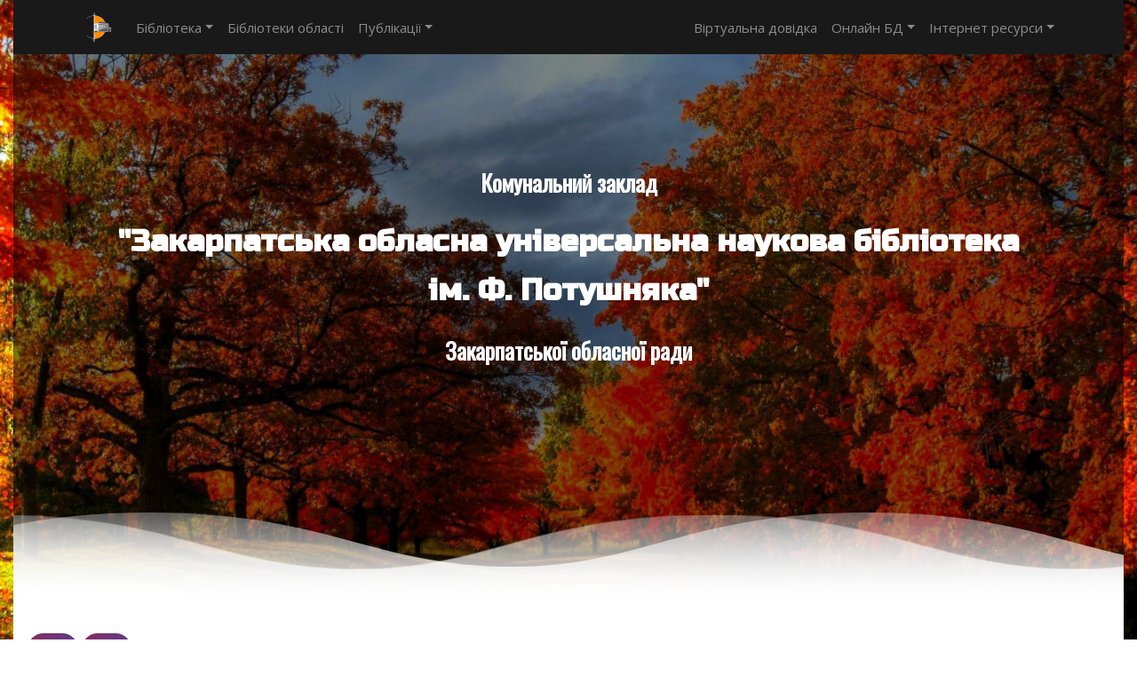

--- FILE ---
content_type: text/html; charset=UTF-8
request_url: https://biblioteka.uz.ua/zak/show.php?showFull=62
body_size: 11680
content:
<!DOCTYPE html>
<html>
<head>


    <!-- metas -->
    <meta name="author" content="TSR" />
    <meta http-equiv="X-UA-Compatible" content="IE=edge" />
    <meta name="viewport" content="width=device-width, initial-scale=1.0, maximum-scale=1.0, user-scalable=no">
<META NAME = "keywords" CONTENT = "">
<META NAME = "description" CONTENT="">    <!-- title  -->
    <title>Закарпатська Обласна Універсальна Наукова Бібліотека ім. Ф. Потушняка::Видатні закарпатці</title>

    <!-- favicon -->
<link rel="icon" type="image/png" href="//biblioteka.uz.ua/favicon-32x32.png" sizes="32x32" />
<link rel="icon" type="image/png" href="//biblioteka.uz.ua/favicon-16x16.png" sizes="16x16" />

    <link href="https://stackpath.bootstrapcdn.com/bootstrap/4.3.1/css/bootstrap.min.css" rel="stylesheet" integrity="sha384-ggOyR0iXCbMQv3Xipma34MD+dH/1fQ784/j6cY/iJTQUOhcWr7x9JvoRxT2MZw1T" crossorigin="anonymous">

    <!-- plugins -->
    <link rel="stylesheet" href="/!_nd2/css/plugins.css" />


    <link rel="stylesheet" href="https://cdnjs.cloudflare.com/ajax/libs/font-awesome/5.10.2/css/all.min.css" />

    <!-- core style css -->
    <link href="/!_nd2/css/styles-6.css" rel="stylesheet" id="colors" />
    <link href="/!_nd2/css/custom.css" rel="stylesheet" id="colors" />

    <!-- SmartMenus core CSS (required) -->
    <link href="/!_nd2/addons/smartmenus/addons/bootstrap-4/jquery.smartmenus.bootstrap-4.css" rel="stylesheet">
    <!-- jquery -->
<script        
			  src="https://code.jquery.com/jquery-3.4.1.min.js"
			  integrity="sha256-CSXorXvZcTkaix6Yvo6HppcZGetbYMGWSFlBw8HfCJo="
			  crossorigin="anonymous"></script>

<!-- Google tag (gtag.js) -->
<script async src="https://www.googletagmanager.com/gtag/js?id=G-R7Q385WEZD"></script>
<script>
  window.dataLayer = window.dataLayer || [];
  function gtag(){dataLayer.push(arguments);}
  gtag('js', new Date());

  gtag('config', 'G-R7Q385WEZD');
</script>
              
 <link href="/js/bxslider/jquery.bxslider.css" rel="stylesheet" />   
<link href="/!_nd2/css/hudozhnik.css" rel="stylesheet" />

</head>

<body style="background: url(/img/background/autumn.jpg) no-repeat fixed center; background-size: cover;">
<div class="container-fluid">

    <div id="preloader"><div class="row loader"><div class="loader-icon"></div></div></div>
        <!-- Navbar -->
        <nav class="navbar navbar-expand-lg navbar-dark  bg-theme"  style="background: #191919">
            <div class="container">
                <a class="navbar-brand" href="/"><img alt="footer-logo" src="/!_nd2/logo_m.png"  style="max-height: 35px">  </a>
                <button class="navbar-toggler" type="button" data-toggle="collapse" data-target="#navbarSM" aria-controls="navbarSupportedContent" aria-expanded="false" aria-label="Toggle navigation">
                    <span class="navbar-toggler-icon"></span>
                </button>

                <div class="collapse navbar-collapse" id="navbarSM">

                    <!-- Left nav -->
                    <ul class="nav navbar-nav mr-auto">
                        <li class="nav-item dropdown"><a class="nav-link  dropdown-toggle" href="#">Бібліотека</a>
                                <ul class="dropdown-menu">
                                        <li><a class="dropdown-item"  title="" href="/chapter/about/">Про бібліотеку</a></li>
                                        <li><a class="dropdown-item"  title="" href="/chapter/services">Послуги</a></li>
                                        <!--<li><a class="dropdown-item"  title="" href="/zvit-bibl">Звіти</a></li> -->
                                        <li><a class="dropdown-item"  title="" href="https://biblioteka.uz.ua/chapter/bezbarernist/">Безбар'єрність</a></li>
                                        <li><a class="dropdown-item"  title="" href="/prj/index.php">Наші проекти</a></li>
                                        <li><a class="dropdown-item"  title="" href="/category/">Відділи та підрозділи</a></li>
                                        <li><a class="dropdown-item"  title="" href="/public_info/">Публічна інформація</a></li>
                                        <li><a class="dropdown-item"  title="" href="/thanks/index.php">Бібліотека вдячна</a></li>
                                </ul>
                        </li>


                        <li class="nav-item"><a class="nav-link" href="/chapter/obl-bib/">Бібліотеки області</a></li>
                        <li class="nav-item dropdown"><a class="nav-link  dropdown-toggle" href="#">Публікації</a>
                                <ul class="dropdown-menu">
                                        <li><a class="dropdown-item"  href="/_arh/index.php">Архів новин</a></li>
                                        <li><a class="dropdown-item"  href="/arrivals/">Нові надходженя літератури</a></li>
                                        <li><a class="dropdown-item"  href="/hronics/">Хроніка культурного життя Закарпаття</a></li>
                                        <li><a class="dropdown-item"  href="/vistavka/">Виставки</a></li>
                                        <li><a class="dropdown-item"  href="/chapter/biblio_class">На допомогу бібліотекарю</a></li>
                                        <li><a class="dropdown-item"  href="/zakpres/">Закарпаття на сторінках преси</a></li>
                                        <li  class="dropdown"><a  href="#" class="dropdown-item dropdown-toggle" title="">Книга Закарпаття</a>
                                                <ul  class="dropdown-menu">  
                                                        <li><a class="dropdown-item"  href="/files/kniga_zakarpatya_2023.pdf" target="_blank">2023</a></li>
                                                        <li><a class="dropdown-item"  href="/files/knyga_zakarpatya_2022.pdf" target="_blank">2022</a></li>
                                                        <li><a class="dropdown-item"  href="/files/kniga_zakarpatya_2021.pdf" target="_blank">2021</a></li>
                                                        <li><a class="dropdown-item"  href="https://drive.google.com/file/d/1ZZjaVjT_BUCm91v5j8Z0rTLR1jYi9NGy/view?usp=sharing" target="_blank">2020</a></li>
                                                        <li><a class="dropdown-item"  href="/files/kniga_zakarpatya_2019.pdf">2019</a></li>
                                                        <li><a class="dropdown-item"  href="/files/kniga_zakarpatya_2018.pdf">2018</a></li>
                                                        <li><a class="dropdown-item"  href="/files/kniga_zakarpatya_2017.pdf">2017</a></li>
                                                        <li><a class="dropdown-item"  href="/files/kniga_zakarpatya_2016.pdf">2016</a></li>
                                                        <li><a class="dropdown-item"  href="/files/kniga_zakarpatya_2015.pdf">2015</a></li>
                                                        <li class="dropdown"><a href="#" class="dropdown-item  dropdown-toggle" title="">2002-2014</a>
                                                                <ul  class="dropdown-menu">
                                                                        <li><a class="dropdown-item"  href="/files/kniga_zakarpatya_2014.pdf" target="_blank">2014</a></li>
                                                                        <li><a class="dropdown-item"  href="/files/kniga_zakarpatya_2013.pdf" target="_blank">2013</a></li>
                                                                        <li><a class="dropdown-item"  href="/files/kniga_zakarpatya_2012.pdf" target="_blank">2012</a></li>
                                                                        <li><a class="dropdown-item"  href="/files/kniga_zakarpatya_2011.pdf" target="_blank">2011</a></li>
                                                                        <li><a class="dropdown-item"  href="/files/kniga_zakarpatya_2010.pdf" target="_blank">2010</a></li>
                                                                        <li><a class="dropdown-item"  href="/files/kniga_zakarpatya_2009.pdf" target="_blank">2009</a></li>
                                                                        <li><a class="dropdown-item"  href="/files/kniga_zakarpatya_2008.pdf" target="_blank">2008</a></li>
                                                                        <li><a class="dropdown-item"  href="/files/kniga_zakarpatya_2007.pdf" target="_blank">2007</a></li>
                                                                        <li><a class="dropdown-item"  href="/files/kniga_zakarpatya_2006.pdf" target="_blank">2006</a></li>
                                                                        <li><a class="dropdown-item"  href="/files/kniga_zakarpatya_2005.pdf" target="_blank">2005</a></li>
                                                                        <li><a class="dropdown-item"  href="/files/kniga_zakarpatya_2004.pdf" target="_blank">2004</a></li>
                                                                        <li><a class="dropdown-item"  href="https://drive.google.com/file/d/1RVY_z6O6-nufESgAxVCyVFZqasdK8h1_/view?usp=sharing" target="_blank">2003</a></li>
                                                                        <li><a class="dropdown-item"  href="https://drive.google.com/file/d/1DzhGE33W-_GEINs5tyqKvhqCvx30cyyq/view?usp=sharing" target="_blank">2002</a></li>
                                                                </ul>
                                                        </li>
                                                </ul>
                                        </li>
                                        <li class="dropdown"><a href="#" class="dropdown-item  dropdown-toggle" title="">Календар краєзнавчих знаменних дат</a>
                                                <ul class="dropdown-menu">
                                                        <li><a class="dropdown-item" title="" href="/content/files/kalendar_kdat/2025/kalendar2025.pdf" target="_blank">2025</a></li>                                                  
                                                        <li><a class="dropdown-item" title="" href="/content/files/kalendar_kdat/kalendar2024.pdf" target="_blank">2024</a></li>
                                                        <li><a class="dropdown-item" title="" href="/content/files/kalendar_kdat/kalendar2023.pdf" target="_blank">2023</a></li>
                                                        <li><a class="dropdown-item" title="" href="/content/files/2022/2022.pdf" target="_blank">2022</a></li>
                                                        <li><a class="dropdown-item" title="" href="/content/files/2020/%D0%9A%D0%B0%D0%BB%D0%B5%D0%BD%D0%B4%D0%B0%D1%80_2021_%D0%B4%D1%80%D1%83%D0%BA.pdf" target="_blank">2021</a></li>
                                                        <li><a class="dropdown-item" title="" href="/content/files/2020/Kalendar2020.pdf" target="_blank">2020</a></li>
                                                        <li class="dropdown"><a href="#" class="dropdown-item  dropdown-toggle" title="">2011-2020</a>
                                                                <ul class="dropdown-menu">
                                                                        <li><a class="dropdown-item" title="" href="/content/files/2020/Kalendar2020.pdf" target="_blank">2020</a></li>
                                                                        <li><a class="dropdown-item" title="" href="/content/files/2018/Kalendar 2019_V druk.pdf" target="_blank">2019</a></li>
                                                                        <li><a class="dropdown-item"  href="/content/files/2018/Календар КПД 2018 друк.pdf" target="_blank">2018</a></li>
                                                                        <li ><a class="dropdown-item"  href="/content/files/2016/calendar-2017-optimized%20.pdf" target="_blank">2017</a></li>
                                                                        <li ><a class="dropdown-item"  href="/content/files/2016/kalendar-2016-finich.pdf" target="_blank">2016</a></li>
                                                                        <li><a class="dropdown-item"  href="/content/files/2014/12/calendar.pdf" target="_blank">2015</a></li>
                                                                        <li><a class="dropdown-item"  href="/content/files/Kalendar2014.doc" target="_blank">2014</a></li>
                                                                        <li><a class="dropdown-item"  href="/calendar/">2013</a></li>
                                                                        <li><a class="dropdown-item"  href="/calendar/2012/2012.pdf" target="_blank">2012</a></li>
                                                                        <li><a class="dropdown-item"  href="/calendar/2011/2011.pdf" target="_blank">2011</a></li>

                                                                </ul>
                                                        </li>

                                                        <li class="dropdown"><a href="#" class="dropdown-item  dropdown-toggle" title="">2003-2010</a>
                                                                <ul  class="dropdown-menu">
                                                                                <li><a class="dropdown-item"  href="/content/files/kalendar_kdat/kalendar2010.pdf" target="_blank">2010</a></li>
                                                                                <li><a class="dropdown-item"  href="/content/files/kalendar_kdat/kalendar2009.pdf" target="_blank">2009</a></li>
                                                                                <li><a class="dropdown-item"  href="/content/files/kalendar_kdat/kalendar2008.pdf" target="_blank">2008</a></li>
                                                                                <li><a class="dropdown-item"  href="/content/files/kalendar_kdat/kalendar2007.pdf" target="_blank">2007</a></li>
                                                                                <li><a class="dropdown-item"  href="/content/files/kalendar_kdat/kalendar2006.pdf" target="_blank">2006</a></li>
                                                                                <li><a class="dropdown-item"  href="/content/files/2005/kalendar2005-web.pdf">2005</a></li>
                                                                                <li><a class="dropdown-item"  href="/content/files/kalendar_kdat/kalendar2004.pdf" target="_blank">2004</a></li>
                                                                                <li><a class="dropdown-item"  href="/content/files/kalendar_kdat/kalendar2003.pdf" target="_blank">2003</a></li>
                                                        <!--                         <li><a class="dropdown-item"  href="/calendar/calendar.php?Y=2009&month=1">2009</a></li>
                                                                                <li><a class="dropdown-item"  href="/calendar/calendar.php?Y=2008&month=1">2008</a></li>
                                                                                <li><a class="dropdown-item"  href="/calendar/calendar.php?Y=2007&month=1">2007</a></li>
                                                                                <li><a class="dropdown-item"  href="/calendar/calendar.php?Y=2006&month=1">2006</a></li>
                                                                                <li><a class="dropdown-item"  href="/calendar/k_dat2005.htm">2005</a></li>
                                                                                <li><a class="dropdown-item"  href="/calendar/k_dat2004.htm">2004</a></li>
                                                                                <li><a class="dropdown-item"  href="/calendar/k_dat2003.htm">2003</a></li>
                                                                                -->
                                                                </ul>
                                                        </li>

                                                </ul>
                                </li>


                                </ul>

                        </li>

                    </ul>

                    <!-- Right nav -->
                    <ul class="nav navbar-nav">
                        <li class="nav-item"><a  class="nav-link" href="/dovidka/dovidka.php">Віртуальна довідка</a></li>
                        <li class="nav-item dropdown"><a class="nav-link dropdown-toggle" href="#">Онлайн БД</a>
                                <ul class="dropdown-menu">
                                        <li><a class="dropdown-item"  href="/painters/list.php">Художники Закарпаття</a></li>
                                        <li><a class="dropdown-item"  href="/periodika/">Зведений каталог періодики</a></li>
                                        <!--<li><a class="dropdown-item"  href="http://sam.uz.ua/">БД IT бібліографії</a></li>  -->
                                        <li class="dropdown-divider"></li>
                                        <li><a class="dropdown-item"  href="/e-library">Електронна бібліотека</a></li>
                                        <li><a class="dropdown-item"  href="/newspapers/">Ретрогазети</a></li>
                                        <li class="dropdown-divider"></li>
                                        <li><a class="dropdown-item"  href="http://catalog.biblioteka.uz.ua">Електронний каталог</a></li>
                                        <li class="dropdown-divider"></li>
                                        <li><a class="dropdown-item"  href="/war/">Полеглі воїни Закарпаття в російсько-українській війні</a></li>
                                        <li><a class="dropdown-item"  href="/laureat/index.php">Письменники Закарпаття</a></li>
                                        <li><a class="dropdown-item"  href="/unique-zak/">Унікальне Закарпаття</a></li>
                                        <li><a class="dropdown-item"  href="/zak/show.php">Видатні закарпатці</a></li>
                                </ul>
                        </li>
                        <li class="nav-item dropdown"><a class="nav-link dropdown-toggle" href="#">Інтернет ресурси</a>
                                <ul class="dropdown-menu">
                                                <li><a  class="dropdown-item" title="" href="/chapter/www/">Бібліотеки України</a></li>
                                                <li><a  class="dropdown-item" title="" href="http://zounb.blogspot.com/" target="_blank">Громадський інформаційний центр </a></li>
                                                <li><a  class="dropdown-item" title="" href="http://abonement66.blogspot.com/" target="_blank">Блог відділу худ. літератури </a></li>
                                </ul>
                        </li>

                    </ul>

                </div>
            </div>
        </nav>

    <!-- start main-wrapper section -->
    <div class="main-wrapper">
        <!-- start header -->
        <header class="header onepage-header scrollHeader" data-scroll-index="0"></header>
        <!-- end header -->

        <!-- start main banner area -->
        <div class="creative-banner bg-img cover-background " data-scroll-index="0" data-overlay-dark="5" data-background="">
            <div class="container">
                <div class="row">
                    <!-- start left banner text -->
                    <div class="col-md-12 sm-margin-40px-bottom xs-margin-30px-bottom">
                        <div class="header-text text-center ">
                            <h5 class="mHeader2 text-white  wow fadeInUp">Комунальний заклад </h5>
                            <h2 class="mHeader1 text-white line-height-55 md-line-height-50 xs-line-height-40 xs-font-size28 wow fadeInUp" data-wow-delay=".1s">"Закарпатська обласна універсальна наукова бібліотека <br>ім. Ф. Потушняка"</h2>
                            <h5 class="mHeader2 text-white  wow fadeInUp">Закарпатської обласної ради</h5>
                        </div>
                    </div>
                    <!-- end banner text -->
                </div>
            </div>
            <!-- Start wave area -->

                <div class="wave-area sm-display-none">
                    <div class="wave"></div>
                    <div class="wave"></div>
                </div>

            <!-- end wave area -->
        </div>
        <!-- end main banner area -->

        <div class="container-fluid">
        <div class="row">
            <div class="p-1 pl-3 col-12 bg-white">
                <div class="langPane"><a class="butn very-small" href="/zak/show.php?LANG=1">UA</a>&nbsp;<a class="butn very-small" href="/zak/show.php?LANG=3">EN</a>&nbsp;</div>
                <hr>
            </div>
        </div>
        <div class="row">
            <div class="p-3 col-lg-9 col-md-8 col-12 bg-white mContent mainText" style="overflow-x: hidden">
                <div class="navPanel"></div>
                
<a href="/" title=""><span class="badge badge-secondary"  title="Головна">&nbsp;<i class="fas fa-home"></i>&nbsp;</span></a>&nbsp;>&nbsp;
<a href="./" title=""><span class="badge badge-secondary"  title="До списку всіх закарпатців">&nbsp;<i class="fas fa-list-ul"></i>&nbsp;</span></a>&nbsp;>&nbsp;
Степан Степанович Клочурак
        <h2 class="text-center">Видатні закарпатці</h2>
    <center>
    <a href="./" class="btn btn-sm btn-theme btnTW">Всі закарпатці</a>
    <a href="byalphabet.php" class="btn btn-sm btn-secondary btnTW">Алфавітний покажчик</a>
    </center>
    <br>
<h4 class="subChapterLine text-center" >Клочурак Степан Степанович</h4>
<center>
<center>1895 - 1980 рр. </center>
<hr style="w-50"/>
</center>

            <div  class="bxslider" id="hudBXbox">
            
            <div class="hudSlide" style="background-image: url('/zak/foto/33//62_small1.jpg')">
                <div  class="hudSlideDesc"><b>&nbsp;</b> </div>
            </div>
            
            </div>
                        
<h6>Біографія:</h6>
<p style="text-align: justify;">
	Народився Степан Клочурак 27 лютого 1895 року в с. Чорна Тиса Рахівського району в багатодітній родині. Вчився в Ужгородській і Марморош-Сиготській гімназіях. У 1914 році поступив у правничу академію у Сиготі, яку через воєнні події не закінчив. Вищу юридичну освіту здобув пізніше, у 20-х роках, у Братиславському університеті ім. Я. Коменського. У 1915 році Степан Клочурак був призваний в айстро-угорську армію і відправлений на російський фронт. За відзначення у боях отримав офіцерський чин підпоручика. Після важкого поранення, у 1917 році його переведено на румунський фронт. У кінці війни опинився у Празі, де 28 жовтня 1918 році був свідком проголошення Чехо-Словацької республіки. З початку листопада 1918 року розпочали свою активну політичну діяльність на Мараморощині брати Юлій і Михайло Бращайки. Тоді ж повертається до рідного краю Степан Клочурак і розгортає бурхливу громадсько-політичну працю. Вже 4 листопада він очолив у Ясінях загін гуцульської міліції, 8 листопада обраний головою 42-членної Української Народної Ради Ясіня, яка перша висловилася за злуку Закарпаття з Україною. У 1919 році 8 січня Українська Народна Рада села Ясіня проголосила створення Гуцульської республіки й обрала головою Степана Клочурака. Вже у червні 1919 року Гуцульську республіку було ліквідовано, Степана Клочурака й інших її проповідників заарештовано й засуджено до тюремного ув&rsquo;язнення. Наприкінці 1919 року Степан Клочурак опинився у Моравії (Чехословаччина), звідки дістався до Ясіня, а згодом переїхав до Ужгорода, де розгорнув активну громадську і політичну діяльність. Зокрема, він увійшов до проводу &ldquo;Просвіти&rdquo;, у 1925 році був обраний секретарем товариства, входив до літературно-наукової, театральної, господарської та інших комісій крайової &ldquo;Просвіти&rdquo;, деякий час працював секретарем Руського театру товариства &ldquo;Просвіта&rdquo; в Ужгороді. Допомагав він й у створенні філій та читалень &laquo;Просвіти&raquo; у різних місцевостях краю. Так, за його сприяння 26 грудня 1920 році було засновано просвітянську читальню у селі Ясіня &ndash; одну з перших на Закарпатті. В 1938-1939 роки в уряді Августина Волошина був особистим секретарем прем&rsquo;єра, працював у редакції газети &laquo;Нова свобода&raquo;. У лютому 1939 році обраний послом (депутатом) Сойму Карпатської України. Пізніше призначений міністром господарства, промисловості й торгівлі в уряді Августина Волошина, а 15 березня 1939 року міністром оборони Карпатської України. На жаль, часу для створення власних потужних збройних сил вже не залишилося і, значно переважаючі чисельно і технічно, угорські війська, незважаючи на героїчний опір воїнів Карпатської Січі й патріотично налаштованої молоді, швидко окупували Карпатську Україну. Уряд Карпатської України емігрував до Праги, де Степан Клочурак очолював його канцелярію. У травні 1945 року був арештований, засуджений на вісім років виправно-трудових робіт. Звільненим з ув&rsquo;язнення не був йому присудили довічне заслання у Воркуті. Тільки в час хрущовської відлиги, у 1957 році Степану Клочураку дозволили виїхати в Прагу до рідних. Але радості й тут було мало: увесь час знаходився під пильним оком спецслужб, окрім цього, змушений був виконувати важку фізичну працю, аби заробити на хліб щоденний та отримати пенсію, оскільки ні його подвижницьку працю у 20-30-і роки, ні період ув&rsquo;язнення до стажу роботи йому не зарахували. Незважаючи на несприятливі умови, підготував до друку книгу спогадів &ldquo;До волі&rdquo;, яка стараннями Карпатського Союзу Америки була видана у 1978 році в Нью- Йорку. Працював і над другою та третьою частиною споминів (з 1920 до 1956рр.). Та чеські спецслужби, після виходу в Америці згаданої книжки Степана Клочурака, червоною ниткою через яку проходила українська національна ідея, провели у 1979 році обшук у його квартирі, конфіскували рукописи споминів, виписки з книг, журналів і газет, інші підготовчі матеріали, перекресливши цим багаторічну працю подвижника. Внаслідок відвертої наруги Степан Клочурак важко захворів. Помер Степан Клочурак 8 лютого 1980 року, похований у Празі.</p>

<h6>Додаткова інформація:</h6>
<p style="text-align: justify;">
	<em><strong>Джерельні приписи: </strong></em></p>
<p style="text-align: justify;">
	Клочурак, С. С. До волі : [спомини] / С. С. Клочурак ; передм. : М. І. Мушинка ; В. Шандор. &ndash; Ужгород : Ліра, 2009. &ndash; 184 с. : портр.</p>
<p style="text-align: justify;">
	***</p>
<p style="text-align: justify;">
	Мушинка, М. Лицар волі : Життя і політично-громад. діяльн. Степана Клочурака / М. Мушинка // Ужгород : Поличка &ldquo;Карпатського краю&rdquo;, 1995. &ndash; 282 с. Мушинка М. І. Лицар волі : життя і політ.-громад. діяльн. Степана Клочурака/ М. І. Мушинка. &ndash; Вид. 2-е, змін. і допов. &ndash; Ужгород: Ґражда, 2011.&ndash; 448 c. :c-портр. *** Березів, М. Президент Гуцулської Респуліки : [С. Клочурак] / М. Березів // Укр. слово. &ndash; 1996. &ndash; 15 лют. Вегеш, М. Степан Клочурак : до 100-річчя з дня народження / М. Вегеш // Календар &ldquo;Просвіти&rdquo; на 1995 рік. &ndash; Ужгород : МПП &ldquo;Гражда&rdquo;, 1995. &ndash; С. 50-51. Довганич, О. Посли (депутати) першого сойму Карпатської України. Клочурак Степан Степанович / О. Довганич // Європа-Центр. &ndash; 2008. &ndash; № 4 (24) груд. &ndash; С. 27-28. : портр. Із книги Степана Клочурака : [до 90-річчя Гуцул. Республіки] // Зоря Рахівщини. &ndash; 2009. &ndash; 7 лют. &ndash; С. 7. ; Зоря Рахівщини. &ndash; 2010. &ndash; 4 лют. &ndash; С. 7. ; Зоря Рахівщини. &ndash; 2010. &ndash; 13 лют. &ndash; С. 7. ; Зоря Рахівщини. &ndash; 2010. &ndash; 20 лют. &ndash; С. 7. ; Зоря Рахівщини. &ndash; 2010. &ndash; 27 лют. &ndash; С. 7. Кальницький, П. Син Карпатської України : до 110-річчя народження Степана Клочурака : [громад.-політ. і культ. діяча] / П. Кальницький // Календар &ldquo;Просвіти&rdquo; на 2005 рік. &ndash; Ужгород : Закарпат. край. т-во &ldquo;Просвіти&rdquo;, 2005. &ndash; С. 30-32. : портр. Масляник, О. Лідеру Гуцульської Республіки С. Клочураку земляки відкрили пам&rsquo;ятник : [у центрі Ясіня Рахів. р-ну] / О. Масляник // Фест. &ndash; 2011. &ndash; 20-26 жовт. &ndash; С. 4. Малюта, О. Клочурак Степан Степанович : [про ж-ста, громад.-політ. діяча Закарпаття] / О. Малюта // Малюта, О. &ldquo;Просвіти&rdquo; і Українська Державність (друга половина XIX &ndash; перша половина XX ст.). &ndash; К. : Просвіта, 2011. &ndash; С. 451-452. : фото Микуляк, І. Гуцульський музей імені С. Клочурака &ndash; відкрито у Ясінях : [про історико-краєзнав. музей] / І. Микуляк // Зоря Рахівщини. &ndash; 2010. &ndash; 24 лип. &ndash; С. 2. : фото Мушинка, М. Життя і смерть гуцульського президента : [про С. Клочурака] / М. Мушинка // Краяни Рахівщини. &ndash; 2009. &ndash; № 1. &ndash; С. 2-4. : фото Мушинка, М. &ldquo;Прихильником радянської влади на Карпатській Україні я ніколи не був&hellip;&rdquo;. [Знайдено судову справу Степана Клочурака] / М. Мушинка // Карпатський край . &ndash; 1995. &ndash; № 5-8. &ndash; С. 47-52. Мушинка, М. Ясінський орел долітав&hellip; : [ у т.ч. про С. Клочурака]/ М. Муштнка // Карпатський край. &ndash; 2002. &ndash; № 1-4.&ndash; С.41-42. Піпаш &ndash; Косівський, В. Чи буде в Ясіня вулиця Степана Клочурака, який стояв у підвалин Карпатської України? / В. Піпаш &ndash;Косівський // Фест. &ndash;2008. &ndash; 13-19 берез. &ndash; С. 14. Про присвоєння навчальному закладу Чорнотисянська ЗОШ I-III ступенів імені Степана Клочурака : рішення Рахів. райради двадцять шостої (позачерг.) сес. V скликання від 14.05.2010 р. № 459 м. Рахів // Зоря Рахівщини. &ndash; 2010. &ndash; 29 трав. &ndash; С. 3. Рубіш, Ф. Ф. Клочурак Степан Степанович : [політв&rsquo;язень, репрес. із с. Чорна Тиса Рахів. р-ну] / Ф. Ф. Рубіш, О. Д. Довганич // Рубіш, Ф. Закарпатці під пресом сталінського свавілля / Федір Рубіш, Омелян Довганич. &ndash; Мукачево : Карпатська вежа, 2009. &ndash; С. 150-152. : портр. Федака, П. Степан Степанович Клочурак : 110-річчя з дня народження громадсько-культурного і політичного діяча (1895-1980) / Павло Федака // Календар краєзнавчих пам&rsquo;ятних дат на 2005 рік : реком. бібліограф. посіб. / ЗОУНБ ; автор-складач Т. Васильєва. &ndash; Ужгород : Вид-во В. Падяка, 2004. &ndash; С. 92-96.</p>




            </div>
            <!-- sidebar start style="background: linear-gradient(180deg, rgba(255, 255, 255, 1) 3%, rgba(255, 255, 255, 0.5) 7%, rgba(59, 59, 59, 0.5) 11%); background-color: rgba(59, 59, 59, 0.5)" -->
            <div class="p-0 col-lg-3 col-md-4 d-none d-sm-none d-md-block rightPanel" style="background-color: rgba(59, 59, 59, 0.5)">
            <!--linear-gradient(180deg, rgba(255, 255, 255, 1) 3%, rgba(255, 255, 255, 0.5) 7%, rgba(59, 59, 59, 0.5) 93%); background-color: rgba(59, 59, 59, 0.5) -->
                <div style="background: linear-gradient(180deg, rgba(255, 255, 255, 1) 3%, rgba(255, 255, 255, 0.5) 20%, rgba(59, 59, 59, 0.0) 40%); ">
                    <div class="text-center" style="margin-right: auto; margin-left: auto; padding: 0px;width: 90%;">
                        <div id="fb-root"></div>
                        <script>(function(d, s, id) {
                          var js, fjs = d.getElementsByTagName(s)[0];
                          if (d.getElementById(id)) return;
                          js = d.createElement(s); js.id = id;
                          js.src = "//connect.facebook.net/uk_UA/sdk.js#xfbml=1&version=v2.7";
                          fjs.parentNode.insertBefore(js, fjs);
                        }(document, 'script', 'facebook-jssdk'));</script>
                        <div class="fb-page" data-href="https://www.facebook.com/pages/%D0%97%D0%B0%D0%BA%D0%B0%D1%80%D0%BF%D0%B0%D1%82%D1%81%D1%8C%D0%BA%D0%B0-%D0%9E%D0%B1%D0%BB%D0%B0%D1%81%D0%BD%D0%B0-%D0%A3%D0%BD%D1%96%D0%B2%D0%B5%D1%80%D1%81%D0%B0%D0%BB%D1%8C%D0%BD%D0%B0-%D0%9D%D0%B0%D1%83%D0%BA%D0%BE%D0%B2%D0%B0-%D0%91%D1%96%D0%B1%D0%BB%D1%96%D0%BE%D1%82%D0%B5%D0%BA%D0%B0-%D1%96%D0%BC%D0%A4%D0%9F%D0%BE%D1%82%D1%83%D1%88%D0%BD%D1%8F%D0%BA%D0%B0/171466342940526?hc_location=stream" data-tabs="timeline" data-height="450" data-small-header="false" data-adapt-container-width="true" data-hide-cover="false" data-show-facepile="true" style="text-indent: 0px; padding: 0px"><blockquote cite="https://www.facebook.com/pages/%D0%97%D0%B0%D0%BA%D0%B0%D1%80%D0%BF%D0%B0%D1%82%D1%81%D1%8C%D0%BA%D0%B0-%D0%9E%D0%B1%D0%BB%D0%B0%D1%81%D0%BD%D0%B0-%D0%A3%D0%BD%D1%96%D0%B2%D0%B5%D1%80%D1%81%D0%B0%D0%BB%D1%8C%D0%BD%D0%B0-%D0%9D%D0%B0%D1%83%D0%BA%D0%BE%D0%B2%D0%B0-%D0%91%D1%96%D0%B1%D0%BB%D1%96%D0%BE%D1%82%D0%B5%D0%BA%D0%B0-%D1%96%D0%BC%D0%A4%D0%9F%D0%BE%D1%82%D1%83%D1%88%D0%BD%D1%8F%D0%BA%D0%B0/171466342940526?hc_location=stream" class="fb-xfbml-parse-ignore"><a href="https://www.facebook.com/pages/%D0%97%D0%B0%D0%BA%D0%B0%D1%80%D0%BF%D0%B0%D1%82%D1%81%D1%8C%D0%BA%D0%B0-%D0%9E%D0%B1%D0%BB%D0%B0%D1%81%D0%BD%D0%B0-%D0%A3%D0%BD%D1%96%D0%B2%D0%B5%D1%80%D1%81%D0%B0%D0%BB%D1%8C%D0%BD%D0%B0-%D0%9D%D0%B0%D1%83%D0%BA%D0%BE%D0%B2%D0%B0-%D0%91%D1%96%D0%B1%D0%BB%D1%96%D0%BE%D1%82%D0%B5%D0%BA%D0%B0-%D1%96%D0%BC%D0%A4%D0%9F%D0%BE%D1%82%D1%83%D1%88%D0%BD%D1%8F%D0%BA%D0%B0/171466342940526?hc_location=stream">Закарпатська Обласна Універсальна Наукова Бібліотека ім.Ф.Потушняка</a></blockquote></div>
                    </div>
                    <div class="text-center my-3 ">
                        <div class="d-inline">
<script async src="https://pagead2.googlesyndication.com/pagead/js/adsbygoogle.js"></script>
<!-- bibla_newDes -->
<ins class="adsbygoogle"
     style="display:block"
     data-ad-client="ca-pub-1835536719763736"
     data-ad-slot="6704276789"
     data-ad-format="auto"
     data-full-width-responsive="true"></ins>
<script>
     (adsbygoogle = window.adsbygoogle || []).push({});
</script>
                        </div>
                    </div>
                </div>

                    <h4 class="text-center bg-theme">Новини</h4>
                <div class="p-1">
                    
    <div>
    <b>2025-11-03</b><br />
    <p>
	Усіх поціновувачів поетичного слова запрошуємо!</p>

    <div class="text-right"></div>
    </div>
    <div>
    <b>2025-10-30</b><br />
    <p>
	Засідання клубу літературних дебютів&nbsp; відбудеться! Запрошуємо всіх поціновувачів художнього слова <strong>12 листопада о 17.30</strong>&nbsp; в нашу бібліотеку для знайомства з дебютантами та їх творчістю. Це традиційне осіннє засіданні клубу літературних дебютів <strong>&laquo;Нові імена&raquo;</strong>, що закриває 18-й сезон.</p>

    <div class="text-right"></div>
    </div>
                </div>
                <div class="recLnk"></div>
            </div>
        </div>
        <div class="row">
            <div class="col bg-theme">
                    &nbsp;
            </div>
        </div>
        <!-- start footer section style="background-color: #6f6f6f" style="background-color: #B2B2B2"-->
        <div class="row">
            <div class="col p-0">
        <footer  class="bg-light-gray" >
            <div class="container-fluid">
                <div class="row">

                    <div class="col-lg-2 col-md-4 sm-margin-30px-bottom">

                        <img alt="footer-logo" src="/!_nd2/logo_b.png" class="w-100">
                        <p class="margin-20px-top text-extra-dark-gray">
                            <i><small>"Фокстрот", ліхтар, колись була аптека...<br>
                            Аж раптом - дві сосни. Бібліотека.
                            </small></i>
                        </p>
                        <div class="margin-25px-top xs-margin-20px-top footer-social-icons text-center">
                            <ul>
                                <li><a href="https://www.facebook.com/pages/%D0%97%D0%B0%D0%BA%D0%B0%D1%80%D0%BF%D0%B0%D1%82%D1%81%D1%8C%D0%BA%D0%B0-%D0%9E%D0%B1%D0%BB%D0%B0%D1%81%D0%BD%D0%B0-%D0%A3%D0%BD%D1%96%D0%B2%D0%B5%D1%80%D1%81%D0%B0%D0%BB%D1%8C%D0%BD%D0%B0-%D0%9D%D0%B0%D1%83%D0%BA%D0%BE%D0%B2%D0%B0-%D0%91%D1%96%D0%B1%D0%BB%D1%96%D0%BE%D1%82%D0%B5%D0%BA%D0%B0-%D1%96%D0%BC%D0%A4%D0%9F%D0%BE%D1%82%D1%83%D1%88%D0%BD%D1%8F%D0%BA%D0%B0/171466342940526?hc_location=stream" target="_blank"><i class="fab fa-facebook-f"></i></a></li>
                                <li><a href="https://t.me/zounb" target="_blank"><i class="fab fa-telegram-plane"></i></a></li>
                            </ul>
                        </div>

                    </div>

                    <div class="col-lg-5 col-md-12">
                        <h3 class="footer-title-style2">Наша адреса:</h3>
                        <div class="row">
                            <div class="col-sm-6">
                                <ul class="footer-list">
                                    <li>
                                        <span class="d-inline-block vertical-align-top font-size18"><i class="fas fa-map-marker-alt text-theme-color"></i></span>
                                        <span class="d-inline-block width-85 vertical-align-top padding-10px-left">
        88018 м Ужгород,    пр. Свободи, 16
                                        </span>
                                    </li>
                                    <li>
                                        <span class="d-inline-block vertical-align-top font-size18"><i class="fas fa-mobile-alt text-theme-color"></i></span>
                                        <span class="d-inline-block width-85 vertical-align-top padding-10px-left">тел.: (066)894-93-40</span>
                                    </li>
                                    <li>
                                        <span class="d-inline-block vertical-align-top font-size18"><i class="fas fa-phone-volume text-theme-color"></i></span>
                                        <span class="d-inline-block width-85 vertical-align-top padding-10px-left">тел.: (0312)64-71-93</span>
                                    </li>
                                    <li>
                                        <span class="d-inline-block vertical-align-top font-size18"><i class="fas fa-phone-volume text-theme-color"></i></span>
                                        <span class="d-inline-block width-85 vertical-align-top padding-10px-left">тел.: (0312)64-71-94</span>
                                    </li>
                                    <li>
                                        <span class="d-inline-block vertical-align-top font-size18"><i class="far fa-envelope text-theme-color"></i></span>
                                        <span class="d-inline-block width-85 vertical-align-top padding-10px-left"><a  class="contacts" href="mailto:libr@ounb.uz.ua">libr@ounb.uz.ua</a></span>
                                    </li>
                                    <li>
                                        <span class="d-inline-block vertical-align-top font-size18"><i class="fas fa-globe text-theme-color"></i></span>
                                        <span class="d-inline-block width-85 vertical-align-top padding-10px-left"><a  class="contacts" href="//biblioteka.uz.ua">biblioteka.uz.ua</a></span>
                                    </li>
                                </ul>
                            </div>
                            <div class="col-sm-6" style="overflow-x: hidden">
                                <p class="text-extra-dark-gray"><b>Відділ документів іноземними мовами:</b></p>
                                <ul class="footer-list">
                                    <li>
                                        <span class="d-inline-block vertical-align-top font-size18"><i class="fas fa-map-marker-alt text-theme-color"></i></span>
                                        <span class="d-inline-block width-85 vertical-align-top padding-10px-left">
        88018 м Ужгород,    вул. Капітульна, 10
                                        </span>
                                    </li>
                                    <li>
                                        <span class="d-inline-block vertical-align-top font-size18"><i class="far fa-envelope text-theme-color"></i></span>
                                        <span class="d-inline-block width-85 vertical-align-top padding-10px-left"><a class="contacts" href="mailto:transclibrary@gmail.com">transclibrary@gmail.com</a></span>
                                    </li>
                                </ul>

                            </div>
                        </div>
                    </div>

                    <div class="col-lg-5 col-md-8 sm-margin-30px-bottom text-black">
                    <h3 class="footer-title-style2">Години роботи:&nbsp;</h3>
<b> </b>
<b>Пн.-Пт.</b>-з 09-19 год Нд.- з 10 до 17 год.<br>
<b>Вихідний день</b> субота. Останній вівторок кожного місяця - <b>санітарний день</b>

                    </div>

                    <div class="col-12">
                        <h3 class="footer-title-style2">&nbsp;</h3>
                    </div>

                            <div class="col-6 offset-3 text-extra-dark-gray">

                            </div>


                </div>

            </div>
            <div class="footer-bar xs-font-size13">
                <div class="container">
                    <div class="row">
                        <div class="col-md-6 text-left xs-text-center xs-margin-5px-bottom">
                            <p>ЗОУНБ ім. Ф.Потушняка © 2004-2025 всі права захищено </p>
                        </div>
                        <div class="col-md-6 text-right xs-text-center">
                            <small>При передруці інтернет посилання обов’язкове</small>
                        </div>
                    </div>
                </div>
            </div>
        </footer>
        <!-- end footer section -->
            </div>
        </div>
    </div>
    <!-- end main-wrapper section -->

    <!-- start scroll to top -->
    <a href="javascript:void(0)" class="scroll-to-top"><i class="fas fa-angle-up" aria-hidden="true"></i></a>
    <!-- end scroll to top -->
    </div>

</div>



    <!-- modernizr js -->
    <script src="/!_nd2/js/modernizr.js"></script>

    <!-- Popper JS -->
    <script src="https://cdnjs.cloudflare.com/ajax/libs/popper.js/1.14.7/umd/popper.min.js"></script>

    <!-- Latest compiled JavaScript -->
    <script src="https://maxcdn.bootstrapcdn.com/bootstrap/4.3.1/js/bootstrap.min.js"></script>

    <!-- scrollit -->
    <script src="/!_nd2/js/scrollIt.min.js"></script>

    <!-- tab -->
    <script src="/!_nd2/js/easy.responsive.tabs.js"></script>

    <!-- owl carousel -->
    <script src="/!_nd2/js/owl.carousel.js"></script>

    <!-- jquery.counterup.min -->
    <script src="/!_nd2/js/jquery.counterup.min.js"></script>

    <!-- stellar js -->
    <script src="/!_nd2/js/jquery.stellar.min.js"></script>

    <!-- waypoints js -->
    <script src="/!_nd2/js/waypoints.min.js"></script>

    <!-- tab js -->
    <script src="/!_nd2/js/tabs.min.js"></script>

    <!-- countdown js -->
    <script src="/!_nd2/js/countdown.js"></script>

    <!-- jquery.magnific-popup js -->
    <script src="/!_nd2/js/jquery.magnific-popup.min.js"></script>

    <!-- isotope.pkgd.min js -->
    <script src="/!_nd2/js/isotope.pkgd.min.js"></script>

    <!-- wow js -->
    <script src="/!_nd2/js/wow.js"></script>



    <!-- custom scripts -->
    <script src="/!_nd2/js/main.js"></script>



    <!-- SmartMenus jQuery plugin -->
    <script type="text/javascript" src="/!_nd2/addons/smartmenus/jquery.smartmenus.js"></script>
    <!-- SmartMenus jQuery Bootstrap 4 Addon -->
    <script type="text/javascript" src="/!_nd2/addons/smartmenus/addons/bootstrap-4/jquery.smartmenus.bootstrap-4.js"></script>
    <script src="/js/bxslider/jquery.bxslider.min.js"></script>
<script>
$(document).ready(function(){    
  $('.bxslider').bxSlider();
});
</script>

</body>
</html>

--- FILE ---
content_type: text/html; charset=utf-8
request_url: https://www.google.com/recaptcha/api2/aframe
body_size: 267
content:
<!DOCTYPE HTML><html><head><meta http-equiv="content-type" content="text/html; charset=UTF-8"></head><body><script nonce="q9-hR_LPbdTR2CtUKGP26Q">/** Anti-fraud and anti-abuse applications only. See google.com/recaptcha */ try{var clients={'sodar':'https://pagead2.googlesyndication.com/pagead/sodar?'};window.addEventListener("message",function(a){try{if(a.source===window.parent){var b=JSON.parse(a.data);var c=clients[b['id']];if(c){var d=document.createElement('img');d.src=c+b['params']+'&rc='+(localStorage.getItem("rc::a")?sessionStorage.getItem("rc::b"):"");window.document.body.appendChild(d);sessionStorage.setItem("rc::e",parseInt(sessionStorage.getItem("rc::e")||0)+1);localStorage.setItem("rc::h",'1762221788922');}}}catch(b){}});window.parent.postMessage("_grecaptcha_ready", "*");}catch(b){}</script></body></html>

--- FILE ---
content_type: text/css
request_url: https://biblioteka.uz.ua/!_nd2/css/plugins.css
body_size: 868
content:
/*-----------------------------------------------------------------------------------

    Theme Name: Amava - Startup Agency and SasS Business Template
    Description: Startup Agency and SasS Business Template
    Author: chitrakootweb
    Version: 1.0

-----------------------------------------------------------------------------------*/

/* ----------------------------------------------------------------
			[ All CSS Plugins & Default Classes File ]
-----------------------------------------------------------------*/



/* == animate Headline == */
@import url("plugins/animate.css");

/* == fontawesome icon font == */
@import url("plugins/fontawesome-all.min.css");

/* == magnific-popup == */
@import url("plugins/magnific-popup.css");

/* == owl.carousel == */
@import url("plugins/owl.carousel.css");

/* == default classes == */
@import url("plugins/default.css");



/* == contact form classes == */
@import url("plugins/mailform.css");

--- FILE ---
content_type: text/css
request_url: https://biblioteka.uz.ua/!_nd2/css/styles-6.css
body_size: 12963
content:
/*-----------------------------------------------------------------------------------

    Theme Name: Amava - Startup Agency and SasS Business Template
    Description: Startup Agency and SasS Business Template
    Author: chitrakootweb
    Version: 1.0

-----------------------------------------------------------------------------------*/
/* ----------------------------------

    01. Common styles
    02. Navigation
    03. Section heading
    04. Main banner area
    05. Banner creative
    06. Page title
    07. Feature boxes
    08. Service blocks
    09. Client section
    10. Counter box
    11. Video
    12. Testmonial
    13. Owl carousel
    14. Team member
    15. Project grid
    16. Portfolio
    17. Accordion style
    18. Tabs
    19. Pricing table
    20. Other
    21. Blog
    22. Contact info
    23. Footer
    
---------------------------------- */
/* ===================================
    Common styles
====================================== */
/* loader */
#preloader {
  position: fixed;
  left: 0;
  top: 0;
  z-index: 999999;
  width: 100%;
  height: 100%;
  overflow: visible;
  background: #fff;
  display: table;
  text-align: center; }

.loader {
  display: table-cell;
  vertical-align: middle;
  position: relative;
  width: 200px;
  height: 200px; }

.loader-icon {
  width: 80px;
  height: 80px;
  border: 5px solid #48459f;
  border-right-color: #eee;
  border-radius: 50%;
  position: relative;
  animation: loader-rotate 1s linear infinite;
  margin: 0 auto; }

@keyframes loader-rotate {
  0% {
    transform: rotate(0); }
  100% {
    transform: rotate(360deg); } }
/* theme color and basic options */
a:hover, a:active {
  color: #48459f;
  text-decoration: none; }

.bg-theme {
  background: #48459f;
  background: -webkit-linear-gradient(-45deg, #48459f, #8a2a5d);
  background: -moz-linear-gradient(-45deg, #48459f, #8a2a5d);
  background: -o-linear-gradient(-45deg, #48459f, #8a2a5d);
  background: linear-gradient(-45deg, #48459f, #8a2a5d); }

.bg-theme-lighter {
  background: rgba(72, 69, 159, 0.15); }

.bg-theme-light {
  background: #f5fafe; }

.theme-overlay[data-overlay-dark]:before {
  background: #48459f;
  background: -webkit-linear-gradient(-45deg, #48459f, #8a2a5d);
  background: -moz-linear-gradient(-45deg, #48459f, #8a2a5d);
  background: -o-linear-gradient(-45deg, #48459f, #8a2a5d);
  background: linear-gradient(-45deg, #48459f, #8a2a5d); }

.separator-dashed-line-horrizontal-full {
  border-bottom: 1px dashed #cee1f8 !important; }

.text-theme-color {
  color: #48459f; }

.text-content-big p {
  font-weight: 400;
  line-height: 200%;
  margin-bottom: 25px;
  font-size: 15px; }

.service-icon {
  height: 50px;
  width: 50px;
  line-height: 52px;
  border-radius: 50px;
  display: inline-block;
  text-align: center;
  vertical-align: middle;
  margin-right: 15px;
  color: #48459f;
  font-size: 22px;
  transition: all 0.3s ease 0s;
  background: rgba(72, 69, 159, 0.15); }

.hover-icon:hover .service-icon {
  background: #48459f;
  background: -webkit-linear-gradient(-45deg, #48459f, #8a2a5d);
  background: -moz-linear-gradient(-45deg, #48459f, #8a2a5d);
  background: -o-linear-gradient(-45deg, #48459f, #8a2a5d);
  background: linear-gradient(-45deg, #48459f, #8a2a5d);
  color: #fff;
  transition: all 0.3s ease 0s; }

.img-effect {
  transition-duration: .3s;
  transition-property: transform;
  transition-timing-function: ease-out; }
  .img-effect:hover {
    transform: translateY(-8px); }

.shadow-primary {
  -webkit-box-shadow: 0 20px 40px rgba(0, 0, 0, 0.2);
  -moz-box-shadow: 0 20px 40px rgba(0, 0, 0, 0.2);
  -o-box-shadow: 0 20px 40px rgba(0, 0, 0, 0.2);
  box-shadow: 0 20px 40px rgba(0, 0, 0, 0.2); }

.line-through {
  text-decoration: line-through; }

.cursor-pointer {
  cursor: pointer; }

.height-100vh {
  height: 100vh; }

/* primary listing */
.list-style li {
  line-height: 24px;
  margin-bottom: 10px;
  position: relative;
  padding-left: 30px;
  -webkit-transition: all 0.3s ease 0s;
  -moz-transition: all 0.3s ease 0s;
  -o-transition: all 0.3s ease 0s;
  transition: all 0.3s ease 0s; }
  .list-style li:last-child {
    margin-bottom: 0; }
  .list-style li:before {
    content: '';
    position: absolute;
    left: 4px;
    top: 10px;
    width: 8px;
    height: 8px;
    background: #48459f;
    -webkit-border-radius: 100px;
    -moz-border-radius: 100px;
    -o-border-radius: 100px;
    border-radius: 100px;
    z-index: 2; }
  .list-style li:after {
    content: '';
    position: absolute;
    left: 0px;
    top: 6px;
    width: 16px;
    height: 16px;
    background: rgba(72, 69, 159, 0.35);
    -webkit-border-radius: 100px;
    -moz-border-radius: 100px;
    -o-border-radius: 100px;
    border-radius: 100px;
    z-index: 1; }
  .list-style li:hover {
    padding-left: 40px; }

/* list style2 */
.list-style2 li {
  line-height: 24px;
  margin-bottom: 10px;
  position: relative;
  padding-left: 25px;
  -webkit-transition: all 0.3s ease 0s;
  -moz-transition: all 0.3s ease 0s;
  -o-transition: all 0.3s ease 0s;
  transition: all 0.3s ease 0s; }
  .list-style2 li:last-child {
    margin-bottom: 0; }
  .list-style2 li:before {
    content: '';
    position: absolute;
    left: 2px;
    top: 8px;
    width: 8px;
    height: 8px;
    background: #48459f;
    -webkit-border-radius: 3px;
    -moz-border-radius: 3px;
    -o-border-radius: 3px;
    border-radius: 3px;
    z-index: 2;
    transform: rotate(45deg); }
  .list-style2 li:after {
    content: '';
    position: absolute;
    left: 0px;
    top: 6px;
    width: 12px;
    height: 12px;
    background: rgba(72, 69, 159, 0.35);
    -webkit-border-radius: 4px;
    -moz-border-radius: 4px;
    -o-border-radius: 4px;
    border-radius: 4px;
    z-index: 1;
    transform: rotate(45deg); }
  .list-style2 li:hover {
    padding-left: 35px; }

/* list style3 */
.list-style3 li {
  line-height: 24px;
  margin-bottom: 15px;
  padding-bottom: 15px;
  border-bottom: 1px dashed rgba(0, 0, 0, 0.2);
  position: relative;
  padding-left: 30px;
  -webkit-transition: all 0.3s ease 0s;
  -moz-transition: all 0.3s ease 0s;
  -o-transition: all 0.3s ease 0s;
  transition: all 0.3s ease 0s; }
  .list-style3 li:last-child {
    margin-bottom: 0;
    padding-bottom: 0;
    border-bottom: none; }
  .list-style3 li:before {
    content: '';
    position: absolute;
    left: 4px;
    top: 10px;
    width: 8px;
    height: 8px;
    background: #48459f;
    -webkit-border-radius: 100px;
    -moz-border-radius: 100px;
    -o-border-radius: 100px;
    border-radius: 100px;
    z-index: 2; }
  .list-style3 li:after {
    content: '';
    position: absolute;
    left: 0px;
    top: 6px;
    width: 16px;
    height: 16px;
    background: rgba(72, 69, 159, 0.35);
    -webkit-border-radius: 100px;
    -moz-border-radius: 100px;
    -o-border-radius: 100px;
    border-radius: 100px;
    z-index: 1; }
  .list-style3 li:hover {
    padding-left: 35px; }

/* scroll to top */
.scroll-to-top {
  font-size: 20px;
  text-align: center;
  color: #fff;
  text-decoration: none;
  position: fixed;
  bottom: 20px;
  right: 20px;
  display: none;
  border-radius: 50%;
  background: #000;
  border: 1px solid #2a2a2a;
  width: 35px;
  height: 35px;
  line-height: 30px;
  z-index: 9999;
  outline: 0;
  -webkit-transition: all .3s ease;
  -moz-transition: all .3s ease;
  -o-transition: all 0.3s ease; }
  .scroll-to-top i {
    color: #fff; }
  .scroll-to-top:hover {
    color: #232323;
    background: #fff; }
    .scroll-to-top:hover i {
      color: #232323; }
  .scroll-to-top:visited {
    color: #232323;
    text-decoration: none; }

/* Button style */
.butn {
  background: #48459f;
  background: -webkit-linear-gradient(-45deg, #48459f, #8a2a5d);
  background: -moz-linear-gradient(-45deg, #48459f, #8a2a5d);
  background: -o-linear-gradient(-45deg, #48459f, #8a2a5d);
  background: linear-gradient(-45deg, #48459f, #8a2a5d);
  cursor: pointer;
  font-weight: 600;
  color: #fff;
  letter-spacing: 1px;
  font-size: 14px;
  line-height: 20px;
  padding: 14px 28px;
  border-radius: 30px;
  text-transform: uppercase;
  display: inline-block;
  vertical-align: middle;
  -webkit-transform: perspective(1px) translateZ(0);
  -moz-transform: perspective(1px) translateZ(0);
  -o-transform: perspective(1px) translateZ(0);
  transform: perspective(1px) translateZ(0);
  position: relative;
  -webkit-transition: all linear 400ms;
  -moz-transition: all linear 400ms;
  -o-transition: all linear 400ms;
  transition: all linear 400ms;
  border: none; }
  .butn:hover {
    color: #fff; }

a.butn:hover, a.butn:active {
  color: #fff; }

.butn:before {
  background: #48459f;
  content: "";
  position: absolute;
  z-index: -1;
  top: 0;
  bottom: 0;
  left: 0;
  right: 0;
  display: inline-block;
  -webkit-transform: scaleX(0);
  -ms-transform: scaleX(0);
  -o-transform: scaleX(0);
  transform: scaleX(0);
  -webkit-transform-origin: 51%;
  -ms-transform-origin: 51%;
  -o-transform-origin: 51%;
  transform-origin: 51%;
  -webkit-transition-property: -webkit-transform;
  -moz-transition-property: -moz-transform;
  -o-transition-property: -o-transform;
  transition-property: transform;
  -webkit-transition-duration: 0.3s;
  -moz-transition-duration: 0.3s;
  -o-transition-duration: 0.3s;
  transition-duration: 0.3s;
  border-radius: 22px;
  border: none; }
.butn:hover:before, .butn:focus:before, .butn:active:before {
  -webkit-transform: scaleX(1);
  -moz-transform: scaleX(1);
  -o-transform: scaleX(1);
  transform: scaleX(1); }
.butn.white {
  color: #48459f;
  background: #ffffff;
  background: -webkit-linear-gradient(-45deg, #e0e0e0, #ffffff);
  background: -moz-linear-gradient(-45deg, #e0e0e0, #ffffff);
  background: -o-linear-gradient(-45deg, #e0e0e0, #ffffff);
  background: linear-gradient(-45deg, #e0e0e0, #ffffff); }
  .butn.white:hover {
    color: #48459f; }

a.butn.white:hover, a.butn.white:active {
  color: #48459f; }

.butn.white:before {
  background: #fff; }
.butn.small {
  font-size: 12px;
  line-height: 18px;
  padding: 12px 24px; }
.butn.very-small {
  padding: 8px 20px;
  font-size: 11px; }

@media screen and (max-width: 767px) {
  .butn {
    padding: 12px 24px;
    font-size: 12px; } }
/* ===================================
    Navigation
====================================== */
.navbar-nav li.current > a, .navbar-nav > li.active > a {
  color: #48459f; }

.navbar > ul > li.current > a:after {
  border-color: transparent #48459f #48459f transparent; }
.navbar ul ul li.active > a {
  color: #48459f; }

@media screen and (min-width: 992px) {
  .transparent-header .navbar-nav > li.current > a, .transparent-header .navbar-nav > li.active > a {
    color: #fff; }
  .transparent-header.scrollHeader .navbar-nav > li.active > a, .transparent-header.scrollHeader .navbar-nav > li.current > a {
    color: #48459f; }
  .transparent-header.scrollHeader .navbar > ul > li.has-sub.current > a:after {
    border-color: transparent #48459f #48459f transparent; } }
@media screen and (max-width: 991px) {
  .navbar ul ul li.active > a {
    color: #48459f; }

  .navbar-toggler:after {
    border-top: 2px solid #48459f;
    border-bottom: 2px solid #48459f; }
  .navbar-toggler:before {
    background: #48459f; }
  .navbar-toggler.menu-opened:after, .navbar-toggler.menu-opened:before {
    background: #48459f; } }
/* one page */
.onepage-header.scrollHeader .navbar {
  background: #48459f;
  background: -webkit-linear-gradient(-45deg, #48459f, #8a2a5d);
  background: -moz-linear-gradient(-45deg, #48459f, #8a2a5d);
  background: -o-linear-gradient(-45deg, #48459f, #8a2a5d);
  background: linear-gradient(-45deg, #48459f, #8a2a5d); }

@media screen and (max-width: 991px) {
  .onepage-header {
    background: #48459f;
    background: -webkit-linear-gradient(-45deg, #48459f, #8a2a5d);
    background: -moz-linear-gradient(-45deg, #48459f, #8a2a5d);
    background: -o-linear-gradient(-45deg, #48459f, #8a2a5d);
    background: linear-gradient(-45deg, #48459f, #8a2a5d); }
    .onepage-header .navbar-nav .nav-link.active {
      color: #48459f; }
    .onepage-header.scrollHeader .navbar-nav .nav-link:hover, .onepage-header.scrollHeader .navbar .navbar-nav .nav-link.active {
      color: #48459f; } }
/* ===================================
    Section heading
====================================== */
.section-heading {
  margin-bottom: 50px;
  text-align: center; }
  .section-heading.half {
    margin-bottom: 30px; }
  .section-heading h1, .section-heading h2, .section-heading h3, .section-heading h4, .section-heading h5, .section-heading h6 {
    position: relative;
    margin-bottom: 0;
    font-weight: 600;
    position: relative;
    line-height: 140%; }
  .section-heading.white h1, .section-heading.white h2, .section-heading.white h3, .section-heading.white h4, .section-heading.white h5, .section-heading.white h6 {
    color: #fff; }
  .section-heading.grey h1, .section-heading.grey h2, .section-heading.grey h3, .section-heading.grey h4, .section-heading.grey h5, .section-heading.grey h6 {
    color: #b7b7b7; }
  .section-heading.grey h1:after, .section-heading.grey h2:after, .section-heading.grey h3:after, .section-heading.grey h4:after, .section-heading.grey h5:after, .section-heading.grey h6:after {
    background: #b7b7b7; }
  .section-heading.left {
    text-align: left; }
  .section-heading strong {
    font-weight: 600; }
  .section-heading.white p {
    color: #fff; }
  .section-heading p {
    font-size: 15px;
    font-weight: 400;
    padding-top: 15px;
    margin: 0 auto; }
  .section-heading span {
    position: relative;
    font-size: 15px;
    font-weight: 500;
    color: #48459f;
    line-height: 200%;
    margin-bottom: 10px; }
  .section-heading.white span {
    color: #fff; }
  .section-heading.grey span {
    color: #b7b7b7; }

@media screen and (max-width: 991px) {
  .section-heading {
    margin-bottom: 30px; }
    .section-heading p {
      padding-top: 10px;
      font-size: 14px; } }
/* section heading style2*/
.section-heading2 {
  margin-bottom: 50px;
  text-align: center; }
  .section-heading2.half {
    margin-bottom: 30px; }
  .section-heading2 h1, .section-heading2 h2, .section-heading2 h3, .section-heading2 h4, .section-heading2 h5, .section-heading2 h6 {
    position: relative;
    padding-bottom: 15px;
    font-weight: 600;
    margin-bottom: 0;
    position: relative;
    line-height: 140%; }
  .section-heading2 h1:after, .section-heading2 h2:after, .section-heading2 h3:after, .section-heading2 h4:after, .section-heading2 h5:after, .section-heading2 h6:after {
    content: '';
    display: block;
    width: 100px;
    height: 2px;
    background: #48459f;
    background: -webkit-linear-gradient(-45deg, #48459f, #8a2a5d);
    background: -moz-linear-gradient(-45deg, #48459f, #8a2a5d);
    background: -o-linear-gradient(-45deg, #48459f, #8a2a5d);
    background: linear-gradient(-45deg, #48459f, #8a2a5d);
    margin: 0 auto;
    position: absolute;
    left: 0;
    right: 0;
    bottom: 0; }
  .section-heading2.white h1, .section-heading2.white h2, .section-heading2.white h3, .section-heading2.white h4, .section-heading2.white h5, .section-heading2.white h6 {
    color: #fff; }
  .section-heading2.white h1:after, .section-heading2.white h2:after, .section-heading2.white h3:after, .section-heading2.white h4:after, .section-heading2.white h5:after, .section-heading2.white h6:after {
    background: #fff; }
  .section-heading2.grey h1, .section-heading2.grey h2, .section-heading2.grey h3, .section-heading2.grey h4, .section-heading2.grey h5, .section-heading2.grey h6 {
    color: #b7b7b7; }
  .section-heading2.grey h1:after, .section-heading2.grey h2:after, .section-heading2.grey h3:after, .section-heading2.grey h4:after, .section-heading2.grey h5:after, .section-heading2.grey h6:after {
    background: #b7b7b7; }
  .section-heading2.left {
    margin-bottom: 30px;
    text-align: left; }
    .section-heading2.left h1, .section-heading2.left h2, .section-heading2.left h3, .section-heading2.left h4, .section-heading2.left h5, .section-heading2.left h6 {
      padding-bottom: 15px; }
    .section-heading2.left h1:after, .section-heading2.left h2:after, .section-heading2.left h3:after, .section-heading2.left h4:after, .section-heading2.left h5:after, .section-heading2.left h6:after {
      margin: 0;
      left: 0; }
  .section-heading2 strong {
    font-weight: 600; }
  .section-heading2.white p {
    color: #fff; }
  .section-heading2 p {
    font-size: 15px;
    font-weight: 400;
    padding-top: 15px;
    margin: 0 auto; }
  .section-heading2 span {
    position: relative;
    font-size: 15px;
    font-weight: 600;
    color: #48459f;
    line-height: 200%;
    margin-bottom: 5px;
    letter-spacing: 1px;
    display: inline-block; }
  .section-heading2.white span {
    color: #fff; }
  .section-heading2.grey span {
    color: #b7b7b7; }

@media screen and (max-width: 991px) {
  .section-heading2 {
    margin-bottom: 30px; }
    .section-heading2 span {
      margin-bottom: 0; } }
@media screen and (max-width: 767px) {
  .section-heading2 p {
    font-size: 14px; } }
/* ===================================
    Main banner area
====================================== */
.main-banner-area {
  overflow: hidden;
  position: relative; }
  .main-banner-area:after {
    content: '';
    position: absolute;
    width: 100%;
    height: 100%;
    background: none;
    z-index: 3; }
  .main-banner-area .right-bg {
    float: right;
    width: 55.76%;
    right: 1px;
    overflow: hidden;
    position: relative;
    z-index: 1; }
    .main-banner-area .right-bg:before {
      content: '';
      position: absolute;
      width: 100%;
      height: 100%;
      opacity: 0.8;
      background: #48459f;
      background: -webkit-linear-gradient(-45deg, #48459f, #8a2a5d);
      background: -moz-linear-gradient(-45deg, #48459f, #8a2a5d);
      background: -o-linear-gradient(-45deg, #48459f, #8a2a5d);
      background: linear-gradient(-45deg, #48459f, #8a2a5d); }
  .main-banner-area .header-shape-bg {
    position: absolute;
    top: 0px;
    min-height: 500px;
    z-index: 2;
    width: 100%; }
  .main-banner-area .header-text {
    position: absolute;
    width: 100%;
    top: 50%;
    transform: perspective(1px) translateY(-50%);
    z-index: 4; }
    .main-banner-area .header-text h1 {
      font-weight: 700;
      font-size: 36px;
      color: #48459f;
      line-height: 44px;
      letter-spacing: 1.4px;
      margin-bottom: 25px; }
    .main-banner-area .header-text p {
      font-weight: 400;
      font-size: 16px;
      line-height: 28px;
      letter-spacing: 1px;
      margin-bottom: 30px; }
    .main-banner-area .header-text .email-box {
      width: 85%;
      position: relative;
      background: none;
      overflow: hidden; }
      .main-banner-area .header-text .email-box input {
        width: 99%;
        height: 45px;
        margin-bottom: 7px;
        -webkit-border-radius: 100px;
        -moz-border-radius: 100px;
        -o-border-radius: 100px;
        border-radius: 100px;
        border: 1px solid rgba(78, 78, 84, 0.2);
        outline: none;
        padding-left: 20px;
        padding-right: 120px;
        z-index: 1;
        font-weight: 500;
        font-size: 12px;
        letter-spacing: 0.67px; }
      .main-banner-area .header-text .email-box .butn {
        position: absolute;
        top: 0;
        right: 0px;
        z-index: 2;
        font-weight: 700;
        font-size: 12px;
        line-height: 20px;
        color: #fff;
        outline: none;
        cursor: pointer;
        padding: 13px 18px;
        border-top-left-radius: 0;
        box-shadow: none;
        border-bottom-left-radius: 0; }
        .main-banner-area .header-text .email-box .butn:hover:before, .main-banner-area .header-text .email-box .butn:focus:before {
          padding: 14px 18px 14px 18px;
          border-top-left-radius: 0;
          border-bottom-left-radius: 0; }
      .main-banner-area .header-text .email-box .input .butn:active:before {
        padding: 14px 18px 14px 18px;
        border-top-left-radius: 0;
        border-bottom-left-radius: 0; }
      .main-banner-area .header-text .email-box span {
        display: block;
        font-size: 13px;
        padding-left: 5px; }
  .main-banner-area .play-button-wrapper {
    position: absolute;
    width: 100%;
    top: 45%;
    -webkit-transform: perspective(1px) translateY(-45%);
    -moz-transform: perspective(1px) translateY(-45%);
    -ms-transform: perspective(1px) translateY(-45%);
    -o-transform: perspective(1px) translateY(-45%);
    transform: perspective(1px) translateY(-45%);
    z-index: 4;
    width: 55.5%;
    right: 0px; }
    .main-banner-area .play-button-wrapper .btn-play {
      width: 60px;
      height: 60px;
      line-height: 56px;
      text-align: center;
      font-size: 22px;
      color: #fff;
      margin: auto;
      left: 14%;
      right: 0px;
      display: block;
      border: 2px solid #fff;
      -webkit-border-radius: 100px;
      -moz-border-radius: 100px;
      -o-border-radius: 100px;
      border-radius: 100px;
      position: absolute;
      overflow: hidden;
      top: 0;
      bottom: 0;
      transform: perspective(1px) translateY(-50%);
      z-index: 3; }
      .main-banner-area .play-button-wrapper .btn-play:before {
        content: '';
        position: absolute;
        width: 100%;
        height: 100%;
        left: 0px;
        top: 0px;
        background: #fff;
        opacity: .19;
        z-index: 1; }
      .main-banner-area .play-button-wrapper .btn-play i {
        padding-left: 5px;
        position: relative;
        z-index: 2; }

@media screen and (max-width: 1199px) {
  .main-banner-area .right-bg {
    right: 0; }
  .main-banner-area .header-text {
    top: 70%;
    transform: perspective(1px) translateY(-70%); }
    .main-banner-area .header-text h1 {
      font-size: 32px;
      line-height: 42px; }
    .main-banner-area .header-text .email-box {
      width: 100%; } }
@media screen and (max-width: 991px) {
  .main-banner-area .right-bg {
    width: 100%;
    max-height: 550px;
    height: 100%;
    min-height: 410px; }
    .main-banner-area .right-bg:before {
      opacity: 0.8; }
  .main-banner-area .header-shape-bg {
    display: none; }
  .main-banner-area .header-text {
    top: 50%;
    transform: perspective(1px) translateY(-50%); }
    .main-banner-area .header-text h1 {
      font-weight: 600;
      font-size: 26px;
      line-height: 34px;
      margin-bottom: 10px;
      color: #fff;
      text-align: center; }
    .main-banner-area .header-text p {
      color: #fff;
      text-align: center;
      margin-bottom: 20px;
      line-height: 24px;
      font-size: 14px; }
    .main-banner-area .header-text .email-box {
      width: 100%; }
      .main-banner-area .header-text .email-box span {
        color: #fff;
        text-align: center; }
  .main-banner-area .play-button-wrapper {
    display: none; } }
@media screen and (max-width: 767px) {
  .main-banner-area .right-bg img {
    width: auto;
    max-width: 144%; }
  .main-banner-area .header-text h1 {
    font-size: 24px;
    line-height: 30px; } }
/* ===================================
    Banner creative
====================================== */
.banner-creative {
  background: #edf5ff;
  padding: 15% 0; }
  .banner-creative .banner-img img {
    position: absolute;
    left: -15px;
    top: -38%; }
  .banner-creative .btn-play {
    width: 50px;
    height: 50px;
    line-height: 46px;
    text-align: center;
    font-size: 18px;
    color: #fff;
    margin: auto;
    display: inline-block;
    border: 2px solid #fff;
    -webkit-border-radius: 100px;
    -moz-border-radius: 100px;
    -o-border-radius: 100px;
    border-radius: 100px;
    overflow: hidden;
    position: relative;
    z-index: 3; }
    .banner-creative .btn-play:before {
      content: '';
      position: absolute;
      width: 100%;
      height: 100%;
      left: 0px;
      top: 0px;
      background: #fff;
      opacity: .19;
      z-index: 1; }
    .banner-creative .btn-play i {
      padding-left: 5px;
      position: relative;
      z-index: 2; }

.header-shape {
  margin-top: -3.9%;
  z-index: 9;
  position: relative; }

.banner-creative .btn-play-theme {
  width: 50px;
  height: 50px;
  line-height: 46px;
  text-align: center;
  font-size: 18px;
  color: #48459f;
  margin: auto;
  display: inline-block;
  border: 2px solid #48459f;
  -webkit-border-radius: 100px;
  -moz-border-radius: 100px;
  -o-border-radius: 100px;
  border-radius: 100px;
  overflow: hidden;
  position: relative;
  z-index: 3; }
  .banner-creative .btn-play-theme:before {
    content: '';
    position: absolute;
    width: 100%;
    height: 100%;
    left: 0px;
    top: 0px;
    background: #fff;
    opacity: .19;
    z-index: 1; }
  .banner-creative .btn-play-theme i {
    padding-left: 5px;
    position: relative;
    z-index: 2; }

@media screen and (max-width: 1399px) {
  .banner-creative {
    padding: 17% 0; } }
@media screen and (max-width: 1199px) {
  .banner-creative .banner-img img {
    top: -18%; } }
@media screen and (max-width: 991px) {
  .banner-creative {
    padding: 50px 0 50px 0; }
    .banner-creative .banner-img img {
      position: relative;
      width: auto;
      float: none !important;
      left: 0; } }
@media screen and (max-width: 767px) {
  .banner-creative {
    padding: 30px 0; }
    .banner-creative .btn-play, .banner-creative .btn-play-theme {
      width: 40px;
      height: 40px;
      line-height: 36px;
      font-size: 16px; } }
/*creative banner*/
.creative-banner {
  padding: 15% 0 17% 0; }
  .creative-banner .creative-banner-img {
    position: absolute;
    left: -15px;
    top: -50%; }
  .creative-banner .btn-play {
    width: 50px;
    height: 50px;
    line-height: 46px;
    text-align: center;
    font-size: 18px;
    color: #fff;
    margin: auto;
    display: inline-block;
    border: 2px solid #fff;
    -webkit-border-radius: 100px;
    -moz-border-radius: 100px;
    -o-border-radius: 100px;
    border-radius: 100px;
    overflow: hidden;
    position: relative;
    z-index: 3; }
    .creative-banner .btn-play:before {
      content: '';
      position: absolute;
      width: 100%;
      height: 100%;
      left: 0px;
      top: 0px;
      background: #fff;
      opacity: .19;
      z-index: 1; }
    .creative-banner .btn-play i {
      padding-left: 5px;
      position: relative;
      z-index: 2; }
  .creative-banner .wave-area {
    height: 5%;
    width: 100%;
    position: absolute;
    bottom: 0;
    left: 0;
    background: white;
    z-index: 1; }
  .creative-banner .wave {
    background: url("../img/banner/wave.svg") repeat-x;
    position: absolute;
    top: -100px;
    width: 6400px;
    height: 100px;
    animation: wave 35s cubic-bezier(0.36, 0.45, 0.63, 0.53) infinite;
    transform: translate3d(0, 0, 0); }
    .creative-banner .wave:nth-of-type(2) {
      top: -56px;
      animation: wave 20s cubic-bezier(0.36, 0.45, 0.63, 0.53) -0.125s infinite, swell 7s ease -1.25s infinite;
      opacity: 1; }

@keyframes wave {
  0% {
    margin-left: 0; }
  100% {
    margin-left: -1600px; } }
@keyframes swell {
  0%, 100% {
    transform: translate3d(0, -45px, 0); }
  50% {
    transform: translate3d(0, 5px, 0); } }
@media screen and (max-width: 1399px) {
  .creative-banner {
    padding: 18% 0 22% 0; } }
@media screen and (max-width: 1199px) {
  .creative-banner .creative-banner-img {
    top: -28%; } }
@media screen and (max-width: 991px) {
  .creative-banner {
    padding: 50px 0 50px 0; }
    .creative-banner .creative-banner-img {
      position: relative;
      width: auto;
      float: none !important;
      left: 0;
      top: 0; }

  .creative-banner-img {
    text-align: center; }
    .creative-banner-img img {
      float: none !important; } }
@media screen and (max-width: 767px) {
  .creative-banner {
    padding: 30px 0; }
    .creative-banner .btn-play {
      width: 40px;
      height: 40px;
      line-height: 36px;
      font-size: 16px; } }
/* ===================================
    Page title
====================================== */
.page-title-section {
  padding: 200px 0 125px;
  text-align: center; }
  .page-title-section h1 {
    font-size: 40px;
    font-weight: 600;
    letter-spacing: 1px;
    line-height: 1;
    color: #fff;
    margin-bottom: 0; }
  .page-title-section ul {
    margin-bottom: 0;
    margin-top: 15px;
    text-align: center; }
    .page-title-section ul li {
      display: inline-block; }
      .page-title-section ul li:last-child a {
        color: #fff;
        font-weight: 600;
        opacity: 0.65; }
      .page-title-section ul li:after {
        content: '\f105';
        font-weight: 700;
        vertical-align: middle;
        color: #fff;
        font-family: Font Awesome\ 5 Free;
        padding: 0 5px 0 10px; }
      .page-title-section ul li:last-child:after {
        content: none; }
      .page-title-section ul li a {
        color: #fff;
        font-size: 14px;
        font-weight: 500; }
  .page-title-section .active a, .page-title-section li.active:last-child a {
    color: #fff; }

@media screen and (max-width: 1199px) {
  .page-title-section {
    padding: 165px 0 75px 0; }
    .page-title-section h1 {
      font-size: 36px;
      line-height: 42px; } }
@media screen and (max-width: 991px) {
  .page-title-section {
    padding: 60px 0; }
    .page-title-section h1 {
      font-size: 30px;
      line-height: 40px; }
    .page-title-section ul {
      margin-top: 5px; }
      .page-title-section ul li a {
        font-size: 12px; } }
/* ===================================
    Feature boxes
====================================== */
.feature-block1 {
  text-align: center;
  padding-left: 20px;
  padding-right: 20px;
  -webkit-transition: all 0.3s ease 0s;
  -moz-transition: all 0.3s ease 0s;
  -o-transition: all 0.3s ease 0s;
  transition: all 0.3s ease 0s;
  color: rgba(255, 255, 255, 0.85); }
  .feature-block1.line {
    position: relative; }
    .feature-block1.line:after {
      content: '';
      position: absolute;
      width: 69%;
      height: 2px;
      top: 50px;
      left: 70%;
      -webkit-transition: all 0.3s ease 0s;
      -moz-transition: all 0.3s ease 0s;
      -o-transition: all 0.3s ease 0s;
      transition: all 0.3s ease 0s;
      border: 1px dashed #fff; }
  .feature-block1 .icon {
    width: 100px;
    height: 100px;
    margin: auto;
    -webkit-border-radius: 30px;
    -moz-border-radius: 30px;
    -o-border-radius: 30px;
    border-radius: 30px;
    margin-bottom: 35px;
    -webkit-transition: all 0.3s ease 0s;
    -moz-transition: all 0.3s ease 0s;
    -o-transition: all 0.3s ease 0s;
    transition: all 0.3s ease 0s;
    background: rgba(255, 255, 255, 0.9);
    -webkit-transform: rotate(45deg);
    -moz-transform: rotate(45deg);
    -o-transform: rotate(45deg);
    transform: rotate(45deg); }
    .feature-block1 .icon i {
      display: block;
      width: 100px;
      height: 100px;
      line-height: 95px;
      color: #48459f;
      font-size: 40px;
      -webkit-transform: rotate(315deg);
      -moz-transform: rotate(315deg);
      -o-transform: rotate(315deg);
      transform: rotate(315deg); }
  .feature-block1 .title {
    font-size: 18px;
    letter-spacing: 1.12px;
    margin-bottom: 15px;
    color: #fff; }
  .feature-block1:hover .icon {
    background: #48459f;
    -webkit-transform: rotate(0deg);
    -moz-transform: rotate(0deg);
    -o-transform: rotate(0deg);
    transform: rotate(0deg); }
    .feature-block1:hover .icon i {
      -webkit-transform: rotate(0deg);
      -moz-transform: rotate(0deg);
      -o-transform: rotate(0deg);
      transform: rotate(0deg);
      color: #fff; }

@media screen and (max-width: 1199px) {
  .feature-block1 .icon i {
    width: 90px;
    height: 90px;
    line-height: 90px;
    font-size: 36px; }
  .feature-block1 .title {
    margin-bottom: 10px; }
  .feature-block1 .icon {
    width: 90px;
    height: 90px;
    margin-bottom: 25px; }
  .feature-block1.line:after {
    width: 65%;
    left: 73%; } }
@media screen and (max-width: 991px) {
  .feature-block1 .title {
    font-size: 17px; }
  .feature-block1 .icon {
    width: 80px;
    height: 80px;
    margin-bottom: 20px; }
    .feature-block1 .icon i {
      width: 80px;
      height: 80px;
      line-height: 80px;
      font-size: 32px; }
  .feature-block1.line:after {
    width: 65%;
    left: 75%;
    top: 40px; } }
@media screen and (max-width: 767px) {
  .feature-block1 {
    margin-bottom: 90px; }
    .feature-block1 .title {
      font-size: 16px;
      margin-bottom: 5px; }
    .feature-block1 .icon {
      width: 70px;
      height: 70px;
      margin-bottom: 15px; }
      .feature-block1 .icon i {
        width: 70px;
        height: 70px;
        line-height: 70px;
        font-size: 28px; }
    .feature-block1.line {
      top: 0; }
      .feature-block1.line:after {
        width: 1px;
        left: 0;
        top: auto;
        bottom: -42%;
        right: 0;
        margin: 0 auto;
        height: 35%; } }
@media screen and (max-width: 575px) {
  .feature-block1.line:after {
    bottom: -38%; } }
/*parnter box*/
.partner-box {
  border: 1px solid #ececec; }
  .partner-box img {
    width: 100%; }

.partner-text {
  padding: 25px 40px 25px 0; }
  .partner-text span {
    color: #48459f;
    font-size: 13px;
    font-weight: 500;
    letter-spacing: 3px;
    text-transform: uppercase; }

.partner-box:hover .partner-text span {
  color: #999; }

.partner-text h4 {
  color: #232323;
  font-size: 21px;
  font-weight: 600;
  margin: 5px 0 20px 0;
  line-height: normal; }
  .partner-text h4:after {
    content: '';
    display: block;
    width: 40px;
    height: 2px;
    background: #48459f;
    margin-top: 10px;
    -webkit-transition-duration: .4s;
    -moz-transition-duration: .4s;
    -o-transition-duration: .4s;
    transition-duration: 0.4s; }

.partner-box:hover .partner-text h4:after {
  width: 80px; }

@media screen and (max-width: 767px) {
  .partner-text {
    padding: 25px; }
    .partner-text span {
      font-size: 12px; }
    .partner-text h4 {
      font-size: 18px;
      margin: 5px 0 15px 0; }
      .partner-text h4:after {
        margin-top: 8px; } }
/* ===================================
    Service blocks
====================================== */
.services-block {
  background: #fff;
  border-radius: 7px;
  text-align: center;
  -webkit-transition: all 0.2s ease-in-out;
  -moz-transition: all 0.2s ease-in-out;
  -o-transition: all 0.2s ease-in-out;
  -ms-transition: all 0.2s ease-in-out;
  transition: all 0.2s ease-in-out; }
  .services-block:hover {
    box-shadow: -1px 9px 18px 0px rgba(75, 81, 91, 0.1);
    background: #ffffff; }
    .services-block:hover i {
      animation-name: elementor-animation-wobble-to-top-right;
      animation-duration: 1s;
      animation-timing-function: ease-in-out;
      animation-iteration-count: 1; }
  .services-block:active, .services-block:focus, .services-block:hover {
    animation-name: elementor-animation-wobble-to-bottom-right;
    animation-duration: 1s;
    animation-timing-function: ease-in-out;
    animation-iteration-count: 1; }
  .services-block.bg-light-gray {
    background: #f7f7f7; }

@keyframes elementor-animation-wobble-to-top-right {
  16.65% {
    transform: translate(8px, -8px); }
  33.3% {
    transform: translate(-6px, 6px); }
  49.95% {
    transform: translate(4px, -4px); }
  66.6% {
    transform: translate(-2px, 2px); }
  83.25% {
    transform: translate(1px, -1px); }
  100% {
    transform: translate(0, 0); } }
.title-box {
  position: relative;
  padding: 20px 0;
  font-size: 60px;
  line-height: 1;
  width: 2em;
  margin-left: auto;
  margin-right: auto; }

.box-circle-large, .box-circle-small {
  position: absolute;
  border-radius: 50%;
  -webkit-transition: all 0.3s ease-in-out;
  -moz-transition: all 0.3s ease-in-out;
  -o-transition: all 0.3s ease-in-out;
  -ms-transition: all 0.3s ease-in-out;
  transition: all 0.3s ease-in-out; }

.box-circle-large {
  left: 0;
  bottom: 0;
  width: 1.37em;
  height: 1.37em;
  background: rgba(78, 74, 200, 0.1); }

.box-circle-small {
  top: 0;
  right: 0;
  width: 0.59em;
  height: 0.59em;
  background: rgba(128, 137, 255, 0.1); }

.services-block:hover {
  background: #48459f;
  background: -webkit-linear-gradient(-45deg, #48459f, #8a2a5d);
  background: -moz-linear-gradient(-45deg, #48459f, #8a2a5d);
  background: -o-linear-gradient(-45deg, #48459f, #8a2a5d);
  background: linear-gradient(-45deg, #48459f, #8a2a5d); }
  .services-block:hover .box-circle-large {
    transform: scale(1.2); }
  .services-block:hover .box-circle-small {
    transform: translate3d(0, -35%, 0) rotate(0deg); }
  .services-block:hover h3, .services-block:hover p, .services-block:hover i, .services-block:hover a, .services-block:hover .text-extra-dark-gray {
    color: #fff; }
  .services-block:hover .box-circle-large {
    background: rgba(255, 255, 255, 0.1); }
  .services-block:hover .box-circle-small {
    background: rgba(255, 255, 255, 0.2); }
.services-block.active {
  background: #48459f; }
  .services-block.active h3, .services-block.active p, .services-block.active i {
    color: #fff; }
  .services-block.active .box-circle-large {
    background: rgba(255, 255, 255, 0.1); }
  .services-block.active .box-circle-small {
    background: rgba(255, 255, 255, 0.2); }

@media screen and (max-width: 991px) {
  .title-box {
    font-size: 50px; } }
@media screen and (max-width: 767px) {
  .title-box {
    font-size: 42px; } }
/*service block02*/
.service-section {
  margin-top: -3.2%; }

@media screen and (max-width: 991px) {
  .service-section {
    margin-top: 0; } }
/*service block03*/
.services-block3 {
  text-align: center;
  background: #fff; }
  .services-block3:hover i {
    color: #fff; }
    .services-block3:hover i:after {
      background: #48459f;
      transform: rotate(0deg); }
  .services-block3 i {
    display: inline-block;
    color: #48459f;
    font-size: 45px;
    width: 85px;
    height: 85px;
    line-height: 85px;
    margin-bottom: 30px;
    position: relative;
    transition: all 0.4s;
    z-index: 3; }
    .services-block3 i:after {
      content: "";
      width: 100%;
      height: 100%;
      top: 0;
      left: 0;
      position: absolute;
      border-radius: 20px;
      background: rgba(72, 69, 159, 0.15);
      z-index: -1;
      transform: rotate(45deg);
      transition: all 0.4s; }

.icon-style {
  width: 55px;
  height: 55px;
  line-height: 55px;
  font-size: 20px;
  z-index: 3;
  text-align: center;
  display: inline-block;
  position: relative;
  transition: all 0.4s;
  color: #48459f; }
  .icon-style:after {
    content: "";
    width: 100%;
    height: 100%;
    top: 0;
    left: 0;
    position: absolute;
    border-radius: 15px;
    background: rgba(72, 69, 159, 0.15);
    z-index: -1;
    transform: rotate(45deg);
    transition: all 0.4s; }
  .icon-style:hover {
    color: #fff; }
    .icon-style:hover:after {
      background: #48459f;
      transform: rotate(0deg); }

@media (max-width: 1199px) {
  .services-block3 i {
    font-size: 34px;
    width: 75px;
    height: 75px;
    line-height: 75px;
    margin-bottom: 25px; }

  .icon-style {
    font-size: 18px;
    width: 50px;
    height: 50px;
    line-height: 50px; } }
@media (max-width: 991px) {
  .services-block3 i {
    margin-bottom: 20px; }

  .icon-style {
    font-size: 16px;
    width: 45px;
    height: 45px;
    line-height: 45px;
    margin-bottom: 10px; } }
@media (max-width: 767px) {
  .services-block3 i {
    font-size: 30px;
    width: 60px;
    height: 60px;
    line-height: 60px;
    margin-bottom: 15px; }

  .icon-style {
    font-size: 14px;
    width: 40px;
    height: 40px;
    line-height: 40px; } }
/* ===================================
    Client section
====================================== */
.section-clients {
  padding: 50px 0; }

.clients img {
  opacity: .6;
  -webkit-transition-duration: .3s;
  -moz-transition-duration: .3s;
  -o-transition-duration: .3s;
  transition-duration: .3s; }
  .clients img:hover {
    opacity: 1; }

.item-title {
  vertical-align: middle; }

@media screen and (max-width: 991px) {
  .section-clients {
    padding: 30px 0; }
    .section-clients .item {
      text-align: center;
      width: 100%; }
    .section-clients .owl-carousel .owl-item img {
      max-width: 75%;
      display: inline-block; } }
/* ===================================
    Counter box
====================================== */
.counter-box h3, .counter-box h4 {
  display: inline-block;
  font-weight: 600; }

.social-icons a:hover {
  opacity: 1; }

.counter-box {
  position: relative;
  text-align: center; }
  .counter-box h3:after {
    content: '+'; }
  .counter-box h4 {
    font-size: 28px;
    line-height: normal;
    margin: 0; }
    .counter-box h4:after {
      content: '+'; }
  .counter-box h3 {
    font-size: 45px; }

@media screen and (max-width: 767px) {
  .counter-box p:before {
    margin: 0;
    position: absolute;
    top: 45px; }
  .counter-box p:after {
    margin: 0;
    left: 14px;
    right: 0;
    top: 45px; }
  .counter-box.black p:after {
    margin: 0;
    left: 14px;
    right: 0;
    top: 45px; }
  .counter-box h4 {
    font-size: 22px; } }
/* ===================================
    Video
====================================== */
.story-video {
  height: 100%; }

/* ===================================
    Testmonial
====================================== */
.testmonial-single .avatar-info {
  overflow: hidden; }
.testmonial-single h6 {
  color: #48459f;
  font-weight: 500; }
.testmonial-single .avatar-info h4 {
  font-size: 18px;
  margin-bottom: 0;
  color: #48459f; }
.testmonial-single .avatar-info span {
  font-size: 13px;
  font-weight: bold; }
.testmonial-single .avatar-photo {
  display: inline-block;
  -webkit-border-radius: 30px;
  -moz-border-radius: 30px;
  -o-border-radius: 30px;
  border-radius: 30px;
  -webkit-transition: all 0.3s ease 0s;
  -moz-transition: all 0.3s ease 0s;
  -o-transition: all 0.3s ease 0s;
  transition: all 0.3s ease 0s;
  overflow: hidden;
  -webkit-transform: rotate(45deg);
  -moz-transform: rotate(45deg);
  -o-transform: rotate(45deg);
  transform: rotate(45deg);
  max-width: 130px;
  height: 130px;
  width: 100%;
  vertical-align: top;
  margin-top: 15px; }

.owl-carousel .owl-item .avatar-photo img {
  -webkit-transform: rotate(-45deg);
  -moz-transform: rotate(-45deg);
  -o-transform: rotate(-45deg);
  transform: rotate(-45deg);
  transform-origin: center center;
  max-width: none;
  width: auto;
  margin-left: -30px;
  margin-top: -35px; }

.testmonial-single .item-inner {
  overflow: hidden;
  display: inline-block;
  vertical-align: top; }

.testmonials-style1 .custom-dot span {
  -webkit-transform: rotate(45deg);
  -moz-transform: rotate(45deg);
  -o-transform: rotate(45deg);
  transform: rotate(45deg);
  background: rgba(72, 69, 159, 0.15);
  border: none;
  -webkit-border-radius: 4px;
  -moz-border-radius: 4px;
  -o-border-radius: 4px;
  border-radius: 4px; }
  .testmonials-style1 .custom-dot span:hover {
    -webkit-border-radius: 4px;
    -moz-border-radius: 4px;
    -o-border-radius: 4px;
    border-radius: 4px;
    background: #48459f; }

@media screen and (max-width: 991px) {
  .testmonial-single .avatar-info h4 {
    font-size: 16px; } }
@media screen and (max-width: 767px) {
  .testmonials-style1 .custom-dot {
    margin-top: 10px; } }
/* ===================================
    Owl carousel
====================================== */
.custom-dot {
  display: inline-block;
  z-index: 1;
  margin-top: 20px; }
  .custom-dot span {
    width: 12px;
    height: 12px;
    margin: 5px 5px 0 5px;
    background: none;
    cursor: pointer;
    display: block;
    border: 1px solid #6E6E6F;
    -webkit-backface-visibility: visible;
    -moz-backface-visibility: visible;
    -o-backface-visibility: visible;
    border-radius: 30px;
    transition-duration: .3s;
    -webkit-transition-duration: .3s;
    -moz-transition-duration: .3s;
    -o-transition-duration: .3s; }
    .custom-dot span:hover {
      background: #aaa;
      -webkit-backface-visibility: visible;
      -moz-backface-visibility: visible;
      -o-backface-visibility: visible;
      border-radius: 30px; }
  .custom-dot.active span {
    width: 12px;
    height: 12px;
    background: #48459f;
    border-color: #48459f;
    -webkit-transition-duration: .3s;
    -moz-transition-duration: .3s;
    -o-transition-duration: .3s;
    transition-duration: .3s; }

.owl-nav i {
  color: #232323;
  font-size: 18px;
  padding-top: 6px; }
.owl-nav .owl-next {
  color: #48459f;
  font-size: 43px;
  text-align: center;
  width: 40px;
  height: 40px;
  background: #fff !important; }
.owl-nav .owl-prev {
  color: #48459f;
  font-size: 43px;
  text-align: center;
  width: 40px;
  height: 40px;
  background: #fff !important;
  left: 0;
  -webkit-transition: all .4s ease 0s;
  -moz-transition: all .4s ease 0s;
  -o-transition: all .4s ease 0s;
  transition: all .4s ease 0s;
  -webkit-box-shadow: 0 5px 28px 0 rgba(50, 50, 50, 0.1);
  -moz-box-shadow: 0 5px 28px 0 rgba(50, 50, 50, 0.1);
  -o-box-shadow: 0 5px 28px 0 rgba(50, 50, 50, 0.1);
  box-shadow: 0 5px 28px 0 rgba(50, 50, 50, 0.1); }
.owl-nav .owl-next {
  -webkit-transition: all .4s ease 0s;
  -moz-transition: all .4s ease 0s;
  -o-transition: all .4s ease 0s;
  transition: all .4s ease 0s;
  -webkit-box-shadow: 0 5px 28px 0 rgba(50, 50, 50, 0.1);
  -moz-box-shadow: 0 5px 28px 0 rgba(50, 50, 50, 0.1);
  -o-box-shadow: 0 5px 28px 0 rgba(50, 50, 50, 0.1);
  box-shadow: 0 5px 28px 0 rgba(50, 50, 50, 0.1); }

@media screen and (max-width: 767px) {
  .custom-dot {
    margin-top: 15px; } }
/* ===================================
    Team member
====================================== */
.team-style {
  border: 1px dashed #cee1f8;
  border-radius: 10px;
  background: #fff;
  position: relative;
  transition: all 0.3s ease 0s; }
  .team-style .team-member-img > img {
    max-width: 150px;
    padding: 6px;
    background: rgba(72, 69, 159, 0.15);
    border-radius: 100px; }
  .team-style .social-links {
    margin-bottom: 0; }
    .team-style .social-links li {
      display: inline-block;
      margin-right: 10px; }
      .team-style .social-links li:last-child {
        margin-right: 0; }
      .team-style .social-links li a:hover {
        opacity: 0.85; }
  .team-style .bg-cover {
    background: #48459f;
    background: -webkit-linear-gradient(-45deg, #48459f, #8a2a5d);
    background: -moz-linear-gradient(-45deg, #48459f, #8a2a5d);
    background: -o-linear-gradient(-45deg, #48459f, #8a2a5d);
    background: linear-gradient(-45deg, #48459f, #8a2a5d);
    border-radius: 10px;
    position: absolute;
    height: 100%;
    width: 100%;
    top: 0;
    opacity: 0;
    z-index: 1;
    transition: all 0.3s ease 0s; }
  .team-style:hover .team-member-img {
    position: relative;
    z-index: 9; }
    .team-style:hover .team-member-img > img {
      background: rgba(255, 255, 255, 0.15); }
  .team-style:hover .bg-cover {
    opacity: 1; }
  .team-style:hover .alt-font {
    color: #fff; }
  .team-style:hover .bg-theme {
    background: #fff; }
  .team-style:hover div, .team-style:hover .social-links a {
    color: #fff; }

@media screen and (max-width: 767px) {
  .team-style .team-member-img > img {
    max-width: 120px;
    padding: 4px; } }
/* ===================================
    Project grid
====================================== */
/* filtering */
.filtering {
  margin-bottom: 10px; }
  .filtering span {
    border-bottom: 1px solid rgba(0, 0, 0, 0);
    color: #333333;
    cursor: pointer;
    font-size: 14px;
    font-weight: 600;
    letter-spacing: 1px;
    margin-right: 20px;
    display: inline-block;
    margin-bottom: 5px; }
    .filtering span:last-child {
      margin: 0; }
  .filtering .active {
    border-color: #48459f;
    color: #48459f; }

@media screen and (max-width: 767px) {
  .filtering span {
    margin-right: 15px; } }
/*============================== 
    Portfolio
================================*/
.portfolio {
  overflow: hidden; }
  .portfolio .filtering span {
    margin-right: 20px;
    color: #333;
    letter-spacing: 1px;
    font-weight: 600;
    font-size: 14px;
    text-transform: uppercase;
    cursor: pointer;
    border-bottom: 1px solid transparent; }
    .portfolio .filtering span:last-child {
      margin: 0; }
  .portfolio .filtering .active {
    border-color: #48459f;
    color: #48459f; }
  .portfolio .items {
    margin-top: 20px; }
  .portfolio .item-img {
    position: relative;
    overflow: hidden; }
    .portfolio .item-img img {
      width: 100%; }
    .portfolio .item-img:hover .item-img-overlay {
      opacity: 1;
      transform: translateY(0); }
    .portfolio .item-img:hover h6 {
      transform: translateY(0); }
    .portfolio .item-img h6 {
      font-weight: 600;
      position: relative;
      font-size: 16px;
      margin-bottom: 0;
      transform: translateY(-15px);
      transition: all 0.5s; }
    .portfolio .item-img p {
      margin-bottom: 8px; }
    .portfolio .item-img .fa {
      background: #48459f;
      border: 1px solid #48459f;
      border-radius: 50%;
      color: #fff;
      display: inline-block;
      height: 30px;
      line-height: 28px;
      width: 30px;
      transition: all 0.5s; }
      .portfolio .item-img .fa:hover {
        background: #fff;
        color: #48459f; }
  .portfolio .item-img-overlay {
    position: absolute;
    top: 5px;
    left: 5px;
    right: 5px;
    bottom: 5px;
    background: rgba(255, 255, 255, 0.95);
    color: #35424C;
    opacity: 0;
    transition: all 0.5s;
    z-index: 2;
    transform: translateY(10px); }

/* project single */
.project-item {
  position: absolute;
  left: 0;
  max-width: 35%;
  width: 100%;
  bottom: 7%;
  padding: 20px;
  background: rgba(255, 255, 255, 0.9) !important; }

.project-carousel h4:after {
  content: " ";
  background: #48459f;
  height: 2px; }

.project-single-text h4:after {
  content: " ";
  background: #48459f;
  height: 2px; }
.project-single-text p {
  font-weight: 400;
  line-height: 1.8; }
.project-single-text h5 {
  color: #232323;
  font-size: 18px;
  font-weight: 500;
  margin: 25px 0 20px; }
  .project-single-text h5:after {
    display: block;
    width: 70px;
    margin-top: 8px;
    content: " ";
    background: #48459f;
    height: 2px; }
.project-single-text ul li {
  color: #232323;
  font-size: 15px;
  font-weight: 500; }
  .project-single-text ul li i {
    color: #48459f;
    font-weight: 500;
    font-size: 15px;
    padding-right: 10px; }

.project-single-info {
  display: block;
  width: 100%; }
  .project-single-info ul li {
    color: #777;
    font-size: 15px;
    font-weight: 500;
    border-bottom: 1px dashed #cee1f8;
    padding: 12px 0;
    margin-right: 20px; }
    .project-single-info ul li span {
      display: inline-block;
      color: #232323;
      font-size: 15px;
      font-weight: 500;
      margin-right: 25px;
      width: 70px;
      max-width: 100%; }
    .project-single-info ul li .value {
      width: auto;
      margin-right: 0;
      color: #6f6f6f; }

.project-single-img {
  padding-bottom: 30px; }

.project-single-box-img img {
  width: 100%;
  border-radius: 10px;
  -webkit-box-shadow: 0 20px 40px rgba(0, 0, 0, 0.07);
  -moz-box-shadow: 0 20px 40px rgba(0, 0, 0, 0.07);
  -o-box-shadow: 0 20px 40px rgba(0, 0, 0, 0.07);
  box-shadow: 0 20px 40px rgba(0, 0, 0, 0.07); }

@media screen and (max-width: 767px) {
  .portfolio {
    overflow: hidden; }
    .portfolio .filtering {
      margin-bottom: 5px; }
      .portfolio .filtering span {
        margin-right: 15px;
        font-size: 12px; } }
/* ===================================
    Accordion style
====================================== */
.accordion-style {
  background: #FFFFFF;
  box-shadow: 0 1px 18px 10px rgba(0, 0, 0, 0.02);
  border-radius: 4px; }
  .accordion-style .card .counts {
    display: inline-block;
    width: 30px;
    height: 30px;
    font-weight: 600;
    vertical-align: middle;
    line-height: 30px;
    -webkit-border-radius: 100px;
    -moz-border-radius: 100px;
    -o-border-radius: 100px;
    border-radius: 100px;
    text-align: center;
    background: #48459f;
    background: -webkit-linear-gradient(-45deg, #48459f, #8a2a5d);
    background: -moz-linear-gradient(-45deg, #48459f, #8a2a5d);
    background: -o-linear-gradient(-45deg, #48459f, #8a2a5d);
    background: linear-gradient(-45deg, #48459f, #8a2a5d);
    color: #fff;
    font-size: 12px;
    margin-right: 10px; }
  .accordion-style .card .item-title {
    display: inline-block;
    vertical-align: middle;
    width: 88%; }
  .accordion-style .card-header:hover {
    background-color: #F3F8FF; }
  .accordion-style .card {
    background: #fff;
    box-shadow: none;
    margin-top: 0 !important;
    border: none !important; }
    .accordion-style .card:last-child {
      border: none; }
  .accordion-style .card-header {
    border: 0px;
    padding: 0;
    transition: all 0.3s ease 0s;
    background: #fff; }
  .accordion-style .btn-link {
    text-align: left;
    font-weight: 500;
    font-size: 15px;
    letter-spacing: 1px;
    color: #6f6f6f;
    display: block;
    text-decoration: none !important;
    margin: 0;
    cursor: pointer;
    padding: 15px 20px;
    border-bottom: 1px dashed #cee1f8;
    white-space: normal; }
  .accordion-style .card:last-child .btn-link.collapsed {
    border-bottom: transparent; }
  .accordion-style .btn-link {
    background: #48459f;
    background: -webkit-linear-gradient(-45deg, #48459f, #8a2a5d);
    background: -moz-linear-gradient(-45deg, #48459f, #8a2a5d);
    background: -o-linear-gradient(-45deg, #48459f, #8a2a5d);
    background: linear-gradient(-45deg, #48459f, #8a2a5d);
    color: #fff;
    border-bottom: transparent;
    border-left: none !important; }
    .accordion-style .btn-link.collapsed {
      box-shadow: none;
      background: none;
      color: #6f6f6f;
      border-bottom: 1px dashed #cee1f8; }
  .accordion-style .btn:not(:disabled):not(.disabled).active, .accordion-style .btn:not(:disabled):not(.disabled):active {
    background: #48459f;
    background: -webkit-linear-gradient(-45deg, #48459f, #8a2a5d);
    background: -moz-linear-gradient(-45deg, #48459f, #8a2a5d);
    background: -o-linear-gradient(-45deg, #48459f, #8a2a5d);
    background: linear-gradient(-45deg, #48459f, #8a2a5d);
    color: #fff;
    border-bottom: transparent;
    border-left: none !important; }
  .accordion-style .btn-link.collapsed .counts {
    background: transparent;
    border: 1px solid #cee1f8;
    color: #48459f; }
  .accordion-style .btn-link .counts {
    background: #fff;
    border: 1px solid #cee1f8;
    color: #48459f; }
  .accordion-style .btn:not(:disabled):not(.disabled).active .counts, .accordion-style .btn:not(:disabled):not(.disabled):active .counts {
    background: #fff;
    border: 1px solid #cee1f8;
    color: #48459f; }
  .accordion-style .card:last-child {
    border-bottom: 1px dashed #cee1f8; }
    .accordion-style .card:last-child .show .card-body {
      border-bottom: transparent; }
  .accordion-style .card-body {
    padding: 20px;
    border-bottom: 1px dashed #cee1f8;
    text-align: left; }

@media screen and (max-width: 991px) {
  .accordion-style .btn-link {
    font-size: 14px;
    padding: 12px 18px; }
  .accordion-style .card .counts {
    margin-right: 8px; } }
@media screen and (max-width: 767px) {
  .accordion-style .card .item-title {
    width: 80%; }
  .accordion-style .btn-link {
    font-size: 14px;
    padding: 12px 15px; } }
/* ===================================
    Tabs
====================================== */
ul.resp-tabs-list {
  margin: 0px;
  padding: 0px; }

.resp-tabs-list li {
  font-size: 16px;
  font-weight: 600;
  display: inline-block;
  padding: 8px 15px;
  margin: 0 4px 0 0;
  list-style: none;
  cursor: pointer;
  min-width: 180px;
  color: #000; }
  .resp-tabs-list li:last-child {
    margin-right: 0; }
  .resp-tabs-list li i {
    display: inline-block;
    width: 60px;
    height: 60px;
    line-height: 60px;
    background: rgba(72, 69, 159, 0.15);
    text-align: center;
    font-size: 22px;
    border-radius: 50%;
    margin-bottom: 10px;
    -webkit-transition: .4s;
    -moz-transition: .4s;
    -o-transition: .4s;
    transition: .4s;
    color: #48459f; }

.resp-tabs-container {
  padding: 0px;
  background-color: #fff;
  clear: left; }

.resp-tab-content {
  display: none;
  padding: 50px 0 0 0; }

.resp-tabs-list li.resp-tab-active {
  padding: 15px 20px 13px 20px;
  color: #48459f;
  -webkit-border-top-left-radius: 5px;
  -moz-border-top-left-radius: 5px;
  -o-border-top-left-radius: 5px;
  -webkit-border-top-right-radius: 5px;
  -moz-border-top-right-radius: 5px;
  -o-border-top-right-radius: 5px;
  -webkit-border-radius-topleft: 5px;
  -moz-border-radius-topleft: 5px;
  -o-border-radius-topleft: 5px;
  -webkit-border-radius-topright: 5px;
  -moz-border-radius-topright: 5px;
  -o-border-radius-topright: 5px;
  border-top-left-radius: 5px;
  border-top-right-radius: 5px; }
  .resp-tabs-list li.resp-tab-active i {
    background: #48459f;
    background: -webkit-linear-gradient(-45deg, #48459f, #8a2a5d);
    background: -moz-linear-gradient(-45deg, #48459f, #8a2a5d);
    background: -o-linear-gradient(-45deg, #48459f, #8a2a5d);
    background: linear-gradient(-45deg, #48459f, #8a2a5d);
    color: #fff; }

.resp-content-active, .resp-accordion-active {
  display: block; }

.resp-tab-content {
  border: 1px solid #c1c1c1;
  border-top-color: #c1c1c1;
  float: left;
  width: 100%; }

h2.resp-accordion {
  background: #fff !important;
  cursor: pointer;
  display: none;
  font-size: 14px;
  border: 1px solid #e4e4e4;
  border-top: 0px solid #e4e4e4;
  margin: 0px;
  padding: 15px 21px;
  float: left;
  width: 100%; }
h2.resp-tab-active {
  border-bottom: 0px solid #e4e4e4 !important;
  background: #48459f !important;
  background: -webkit-linear-gradient(-45deg, #48459f, #8a2a5d) !important;
  background: -moz-linear-gradient(-45deg, #48459f, #8a2a5d) !important;
  background: -o-linear-gradient(-45deg, #48459f, #8a2a5d) !important;
  background: linear-gradient(-45deg, #48459f, #8a2a5d) !important;
  color: #fff; }
h2.resp-tab-title:last-child {
  border-bottom: 12px solid #e4e4e4 !important;
  background: #48459f;
  background: -webkit-linear-gradient(-45deg, #48459f, #8a2a5d);
  background: -moz-linear-gradient(-45deg, #48459f, #8a2a5d);
  background: -o-linear-gradient(-45deg, #48459f, #8a2a5d);
  background: linear-gradient(-45deg, #48459f, #8a2a5d); }

/* vertical tabs */
.resp-vtabs ul.resp-tabs-list {
  float: left;
  width: 30%; }
.resp-vtabs .resp-tabs-list li {
  display: block;
  padding: 15px 15px !important;
  margin: 0 0 4px;
  cursor: pointer;
  float: none; }
.resp-vtabs .resp-tabs-container {
  padding: 0px;
  background-color: #fff;
  border: 1px solid #48459f !important;
  float: left;
  width: 70%;
  min-height: 250px;
  clear: none; }
.resp-vtabs .resp-tab-content {
  border: none;
  word-wrap: break-word; }
.resp-vtabs li.resp-tab-active {
  position: relative;
  z-index: 1;
  margin-right: -1px !important;
  padding: 14px 15px 15px 11px !important;
  border-top: 1px solid;
  border: 1px solid #48459f !important;
  border-left: 4px solid #48459f !important;
  margin-bottom: 4px !important;
  border-right: 1px #FFF solid !important; }

.resp-arrow {
  border-color: transparent #232323 #232323 transparent;
  border-style: solid;
  border-width: 0 1px 1px 0;
  float: right;
  display: block;
  height: 8px;
  transform: rotate(45deg);
  width: 8px;
  margin-top: 4px; }

h2.resp-tab-active span.resp-arrow {
  border-color: #fff transparent transparent #fff;
  border-style: solid;
  border-width: 1px 0 0 1px;
  float: right;
  display: block;
  height: 8px;
  transform: rotate(45deg);
  width: 8px;
  margin-top: 7px; }

/* accordion styles */
.resp-easy-accordion h2.resp-accordion {
  display: block; }

.resp-easy-accordion .resp-tab-content {
  border: 1px solid #c1c1c1; }

.resp-easy-accordion .resp-tab-content:last-child {
  border-bottom: 1px solid #c1c1c1;
  /* !important; */ }

.resp-jfit {
  width: 100%;
  margin: 0px; }

.resp-tab-content-active {
  display: block;
  border-color: #e4e4e4 !important; }

h2.resp-accordion:first-child {
  border-top: 1px solid #e4e4e4; }

h2.resp-accordion.resp-tab-active {
  border-color: #e4e4e4 !important; }

/* tab-style */
@media screen and (min-width: 992px) {
  .tab-style ul.resp-tabs-list {
    text-align: center; }
    .tab-style ul.resp-tabs-list.text-left {
      padding-left: 15px; }
    .tab-style ul.resp-tabs-list li:last-child {
      margin-right: 0; }
    .tab-style ul.resp-tabs-list li.resp-tab-active {
      color: #48459f;
      border-bottom: 3px solid #48459f; }
  .tab-style .resp-tab-content {
    border-top: 1px dashed #cee1f8 !important;
    border-width: 1px 0 0 0;
    border-color: #48459f;
    margin-top: -2px; } }
/* change the breakpoint to set the accordion */
@media screen and (max-width: 991px) {
  ul.resp-tabs-list {
    display: none; }

  h2.resp-accordion {
    display: block; }
    h2.resp-accordion i {
      margin-right: 12px;
      font-size: 18px;
      min-width: 25px; }
    h2.resp-accordion.resp-tab-active i {
      color: #fff;
      display: inline-block;
      vertical-align: top; }

  .resp-vtabs .resp-tab-content {
    border: 1px solid #C1C1C1; }
  .resp-vtabs .resp-tabs-container {
    border: none !important;
    float: none;
    width: 100%;
    min-height: 100px;
    clear: none; }

  .resp-accordion-closed {
    display: none !important; }

  .resp-vtabs .resp-tab-content:last-child {
    border-bottom: 1px solid #c1c1c1 !important; }

  .resp-tab-content {
    background-color: #fff;
    padding: 20px 15px; } }
/* ===================================
    Pricing table
====================================== */
/* price table1 */
.single-plan {
  position: relative;
  z-index: 99;
  border: 1px solid #efefef;
  background: #fff;
  -webkit-box-shadow: 0 5px 10px rgba(0, 9, 128, 0.035), 0 7px 18px rgba(0, 9, 128, 0.05);
  -moz-box-shadow: 0 5px 10px rgba(0, 9, 128, 0.035), 0 7px 18px rgba(0, 9, 128, 0.05);
  -ms-box-shadow: 0 5px 10px rgba(0, 9, 128, 0.035), 0 7px 18px rgba(0, 9, 128, 0.05);
  -o-box-shadow: 0 5px 10px rgba(0, 9, 128, 0.035), 0 7px 18px rgba(0, 9, 128, 0.05);
  box-shadow: 0 5px 10px rgba(0, 9, 128, 0.035), 0 7px 18px rgba(0, 9, 128, 0.05); }
  .single-plan .head-plan {
    border-bottom: 1px dashed #cee1f8; }
    .single-plan .head-plan i {
      background: rgba(72, 69, 159, 0.15);
      color: #48459f;
      width: 80px;
      height: 80px;
      line-height: 80px;
      font-size: 32px;
      border-radius: 50%;
      margin-top: 30px; }
    .single-plan .head-plan h4 {
      padding: 20px;
      margin: 0;
      color: #000;
      font-weight: 600; }

.body-plan .price-plan {
  padding: 20px 0;
  position: relative;
  font-weight: bold; }
  .body-plan .price-plan h3 {
    margin: 0;
    z-index: 11;
    position: relative;
    font-weight: bold;
    color: #6f6f6f; }
    .body-plan .price-plan h3 sup {
      font-size: 18px;
      top: -15px;
      font-weight: bold;
      margin-right: 2px; }
  .body-plan .price-plan span {
    text-transform: uppercase;
    font-size: 12px;
    z-index: 11;
    position: relative; }

.feat-plan {
  margin: 0 0 30px; }
  .feat-plan ul {
    list-style: none;
    padding: 0;
    margin: 0; }
    .feat-plan ul li {
      margin-bottom: 15px;
      border-bottom: 1px solid #efefef;
      padding-bottom: 15px; }
      .feat-plan ul li:last-child {
        margin: 0; }

.price-plan i {
  color: #fff;
  width: 50px;
  height: 50px;
  line-height: 50px;
  font-size: 20px;
  border-radius: 50%;
  position: absolute;
  bottom: -24px;
  left: 42.6%;
  z-index: 99;
  background: #48459f;
  background: -webkit-linear-gradient(-45deg, #48459f, #8a2a5d);
  background: -moz-linear-gradient(-45deg, #48459f, #8a2a5d);
  background: -o-linear-gradient(-45deg, #48459f, #8a2a5d);
  background: linear-gradient(-45deg, #48459f, #8a2a5d); }

.footer-plan {
  padding: 0 0 30px; }

@media screen and (max-width: 991px) {
  .single-plan .head-plan i {
    width: 70px;
    height: 70px;
    line-height: 70px;
    font-size: 28px;
    margin-top: 20px; }
  .single-plan .head-plan h4 {
    padding: 15px; }

  .body-plan .price-plan h3 sup {
    font-size: 16px; }

  .footer-plan {
    padding-bottom: 20px; }

  .feat-plan {
    margin: 0 0 20px; }

  .body-plan .price-plan {
    padding: 20px 0 10px 0; } }
@media screen and (max-width: 767px) {
  .single-plan .head-plan i {
    width: 60px;
    height: 60px;
    line-height: 60px;
    font-size: 24px; }

  .body-plan .price-plan h3 sup {
    font-size: 14px; } }
/* price table2 */
.price .item {
  padding: 0 0 50px 0;
  transition: all .3s;
  background: #fff; }
  .price .item:hover {
    box-shadow: 0px 5px 40px 0px rgba(148, 146, 245, 0.2); }
.price .type {
  padding-top: 45px;
  position: relative; }
  .price .type i {
    background: #ffffff;
    border: 1px solid #48459f;
    border-radius: 100%;
    color: #48459f;
    display: inline-block;
    font-size: 30px;
    height: 80px;
    line-height: 78px;
    margin-bottom: 15px;
    width: 80px; }

.type .top-btn {
  position: absolute;
  left: 0;
  right: 0;
  margin: 0 auto;
  top: -20px; }

.price .type h4 {
  color: #232323;
  font-weight: 700;
  text-transform: uppercase; }
.price .value {
  position: relative; }
  .price .value h3 {
    display: inline-block;
    font-size: 40px;
    font-weight: 700;
    position: relative;
    margin-bottom: 0;
    color: #6f6f6f; }
    .price .value h3 span {
      font-size: 18px;
      position: absolute;
      top: -2px;
      left: -12px;
      color: #6f6f6f; }
  .price .value .per {
    font-size: 13px;
    color: #6f6f6f; }
.price .features li {
  padding: 20px 0;
  font-weight: 600;
  font-size: 15px;
  border-bottom: 1px dashed rgba(0, 0, 0, 0.2); }
.price .order {
  padding-top: 15px;
  position: relative; }
.price .item.active {
  background: #48459f;
  background: -webkit-linear-gradient(-45deg, #48459f, #8a2a5d);
  background: -moz-linear-gradient(-45deg, #48459f, #8a2a5d);
  background: -o-linear-gradient(-45deg, #48459f, #8a2a5d);
  background: linear-gradient(-45deg, #48459f, #8a2a5d); }
  .price .item.active h3, .price .item.active h4 {
    color: #fff; }
  .price .item.active .value h3 span, .price .item.active .value .per {
    color: #fff; }
  .price .item.active .features li {
    border-bottom: 1px dashed rgba(255, 255, 255, 0.2);
    color: #fff; }

@media screen and (max-width: 1199px) {
  .price .value h3 {
    font-size: 36px; } }
@media screen and (max-width: 991px) {
  .price .item {
    padding-bottom: 40px; }
  .price .type {
    padding-top: 35px; }
  .price .features li {
    padding: 15px 0;
    font-size: 14px; } }
@media screen and (max-width: 767px) {
  .price .item {
    padding-bottom: 30px; }
  .price .value h3 {
    font-size: 32px; }
    .price .value h3 span {
      font-size: 13px;
      top: 0px;
      left: -10px; }
  .price .value .per {
    font-size: 12px; } }
/* ===================================
    Other
====================================== */
/*search page*/
.search-form_input {
  color: #48459f; }

.search-frame h4 a:hover {
  color: #48459f; }
.search-frame .search_list .match {
  color: #48459f; }
.search-frame .search_list li:before {
  color: #48459f; }
.search-frame .search_list li + li {
  border-top: 3px solid #48459f; }
.search-frame .search {
  color: #48459f; }

/*404 page*/
.page-container .title {
  font-size: 250px;
  line-height: 1;
  margin-bottom: 0; }

@media screen and (max-width: 1199px) {
  .page-container .title {
    font-size: 200px; } }
@media screen and (max-width: 991px) {
  .page-container .title {
    font-size: 125px; } }
@media screen and (max-width: 767px) {
  .page-container .title {
    font-size: 75px; } }
/* coming soon */
.coming-soon .social-links li {
  display: inline-block;
  font-size: 22px;
  margin-right: 30px; }
  .coming-soon .social-links li:last-child {
    margin-right: 0; }
  .coming-soon .social-links li a {
    color: #fff; }
    .coming-soon .social-links li a:hover {
      color: rgba(255, 255, 255, 0.65); }

/* count down */
ul.countdown li {
  border-right: 1px solid #c5c5c5;
  display: inline-block;
  padding: 0 30px;
  text-align: center; }
  ul.countdown li:last-child {
    border: medium none;
    padding-right: 0; }
  ul.countdown li span {
    font-size: 36px;
    font-weight: 700;
    line-height: normal;
    position: relative; }
    ul.countdown li span::before {
      content: "";
      height: 1px;
      position: absolute;
      width: 100%; }
  ul.countdown li p.timeRefDays, ul.countdown li p.timeRefHours, ul.countdown li p.timeRefMinutes, ul.countdown li p.timeRefSeconds {
    font-size: 12px;
    font-weight: 500;
    margin: 0;
    padding: 0;
    text-transform: uppercase; }

@media screen and (max-width: 767px) {
  .coming-soon .social-links li {
    margin-right: 15px;
    font-size: 16px; }

  ul.countdown li {
    padding: 0 8px; }

  .social-links li {
    margin-right: 15px; }

  ul.countdown li span {
    font-size: 22px; } }
/* ===================================
    Blog
====================================== */
.blog-grid {
  position: relative;
  background: #fff;
  -webkit-transition: all 0.2s ease-in-out;
  -moz-transition: all 0.2s ease-in-out;
  -o-transition: all 0.2s ease-in-out;
  -ms-transition: all 0.2s ease-in-out;
  transition: all 0.2s ease-in-out; }
  .blog-grid span {
    color: #48459f; }
  .blog-grid img {
    width: 100%; }

.data-box-grid {
  display: inline-block;
  left: 0;
  bottom: -1px;
  padding: 5px 20px;
  font-size: 18px;
  -webkit-border-top-right-radius: 7px;
  -moz-border-top-right-radius: 7px;
  -o-border-top-right-radius: 7px;
  -webkit-border-radius-topright: 7px;
  -moz-border-radius-topright: 7px;
  -o-border-radius-topright: 7px;
  border-top-right-radius: 7px;
  background: #48459f;
  background: -webkit-linear-gradient(-45deg, #48459f, #8a2a5d);
  background: -moz-linear-gradient(-45deg, #48459f, #8a2a5d);
  background: -o-linear-gradient(-45deg, #48459f, #8a2a5d);
  background: linear-gradient(-45deg, #48459f, #8a2a5d); }
  .data-box-grid h5 {
    letter-spacing: 1px;
    display: inline-block;
    vertical-align: middle;
    margin-bottom: 0;
    margin-right: 8px;
    color: #fff;
    font-size: 20px; }

.blog-grid .data-box-grid p {
  font-size: 14px;
  margin-bottom: 0;
  padding: 0;
  border: none;
  color: #fff;
  display: inline-block;
  vertical-align: middle;
  text-transform: uppercase; }

.blog-grid-text {
  position: relative;
  -moz-box-shadow: 0 0 10px #cccccc;
  -webkit-box-shadow: 0 0 10px #cccccc;
  -o-box-shadow: 0 0 10px #cccccc;
  box-shadow: 0 0 10px #cccccc; }
  .blog-grid-text > span {
    color: #48459f;
    font-size: 13px;
    padding-right: 5px; }
  .blog-grid-text h4 {
    font-size: 16px;
    line-height: normal;
    margin-bottom: 15px; }
  .blog-grid-text .meta-style2 {
    border-top: 1px dashed #cee1f8;
    padding-top: 15px; }
    .blog-grid-text .meta-style2 ul li {
      margin-bottom: 0;
      font-weight: 500; }
  .blog-grid-text ul {
    margin: 0;
    padding: 0; }
    .blog-grid-text ul li {
      display: inline-block;
      color: #999;
      font-size: 14px;
      font-weight: 500;
      margin: 5px 10px 5px 0; }
      .blog-grid-text ul li i {
        font-size: 14px;
        font-weight: 600;
        margin-right: 5px; }
  .blog-grid-text p {
    color: #999;
    font-weight: 400;
    line-height: 170%;
    padding: 0; }

.blog-list-left-heading:after, .blog-title-box:after {
  content: '';
  height: 2px; }

.blog-grid-simple-content a:hover {
  color: #232323; }
  .blog-grid-simple-content a:hover:after {
    color: #232323; }

.blog-list-simple {
  margin: 0 0 30px 0;
  padding-bottom: 30px; }
  .blog-list-simple:last-child {
    border-bottom: 0;
    padding-bottom: 0;
    margin-bottom: 0; }

.blog-list-simple-text {
  color: #999999; }
  .blog-list-simple-text > span {
    color: #48459f;
    font-size: 13px;
    font-weight: 600;
    letter-spacing: 1px; }
  .blog-list-simple-text p {
    border-top: 1px solid #ececec;
    color: #999999;
    font-size: 15px;
    font-weight: 400;
    line-height: 170%;
    margin-bottom: 0;
    padding: 15px 0; }
  .blog-list-simple-text .meta {
    margin: 0 0 5px 0; }
  .blog-list-simple-text li {
    display: inline-block;
    font-size: 12px;
    color: #777;
    margin: 5px; }
  .blog-list-simple-text h4 {
    color: #232323;
    font-size: 20px;
    font-weight: 500;
    margin: 5px 0;
    line-height: normal; }
  .blog-list-simple-text ul {
    margin: 10px 0; }
    .blog-list-simple-text ul li {
      color: #999;
      font-size: 14px;
      font-weight: 500;
      padding: 3px 0; }
      .blog-list-simple-text ul li i {
        color: #48459f;
        margin-right: 5px;
        font-size: 14px; }

.blogs .post {
  margin-bottom: 50px; }
  .blogs .post .content {
    padding: 30px;
    background: #fafafa; }
    .blogs .post .content .post-title h5 {
      font-size: 26px;
      line-height: normal;
      font-weight: 500;
      margin-bottom: 0; }
      .blogs .post .content .post-title h5 a {
        color: #232323; }
        .blogs .post .content .post-title h5 a:hover {
          color: #F24259; }
    .blogs .post .content .meta {
      margin-bottom: 15px; }
      .blogs .post .content .meta li {
        display: inline-block;
        font-size: 12px;
        color: #777;
        margin: 5px 5px 0 5px; }
    .blogs .post .content .special {
      padding: 15px;
      margin: 30px 0;
      border-left: 2px solid #111;
      background: #f7f7f7;
      font-size: 16px; }
    .blogs .post .content .btn {
      border-color: #6f6f6f;
      color: #6f6f6f;
      min-width: auto;
      padding: 6px 20px;
      font-size: 12px; }
      .blogs .post .content .btn:hover {
        color: #fff;
        border-color: #F24259; }
  .blogs .post .share-post {
    margin-top: 30px;
    padding-top: 20px;
    border-top: 1px dashed #ddd;
    text-align: left; }
    .blogs .post .share-post span {
      font-weight: 700; }
    .blogs .post .share-post ul {
      float: right; }
      .blogs .post .share-post ul li {
        display: inline-block;
        margin: 0 10px; }
  .blogs .post .post-img img {
    width: 100%; }
.blogs .posts .title-g h3 {
  font-weight: 700;
  font-size: 25px;
  margin-bottom: 10px; }
.blogs .comments-area .comment-box {
  padding-bottom: 30px;
  margin-bottom: 50px;
  border-bottom: 1px solid #eee; }
  .blogs .comments-area .comment-box:nth-child(odd) {
    margin-left: 80px; }
  .blogs .comments-area .comment-box:last-child {
    margin-bottom: 30px; }
.blogs .comment-box .author-thumb {
  width: 80px;
  float: left; }
.blogs .comment-box .comment-info {
  margin-left: 100px; }
  .blogs .comment-box .comment-info h6 {
    font-size: 14px;
    font-weight: 600;
    margin-bottom: 10px; }
  .blogs .comment-box .comment-info .reply {
    margin-top: 10px;
    font-weight: 600; }
    .blogs .comment-box .comment-info .reply i {
      padding-right: 5px;
      font-size: 12px; }

.pagination {
  border-radius: 0;
  padding: 0;
  margin: 0; }
  .pagination ul {
    display: inline-block;
    *display: inline;
    *zoom: 1;
    margin: 0 auto;
    padding: 0; }
  .pagination li {
    display: inline; }
  .pagination a {
    float: left;
    padding: 0 18px;
    line-height: 40px;
    text-decoration: none;
    border: 1px solid #dbdbdb;
    border-left-width: 0;
    background: #fff; }
    .pagination a:hover {
      background-color: #232323;
      color: #fff; }
  .pagination .active a {
    background-color: #f7f7f7;
    color: #999;
    cursor: default; }
  .pagination .disabled span {
    color: #999;
    background-color: transparent;
    cursor: default; }
  .pagination .disabled a {
    color: #999;
    background-color: transparent;
    cursor: default; }
    .pagination .disabled a:hover {
      color: #999;
      background-color: transparent;
      cursor: default; }
  .pagination li:first-child a {
    border-left-width: 1px; }

.blockquote {
  background: #f1f1f1;
  border-left: 4px solid #48459f;
  font-size: 16px;
  font-weight: 500;
  margin: 25px 0;
  padding: 20px 30px 30px; }
  .blockquote p {
    font-size: 15px;
    font-weight: 500;
    line-height: 190%;
    color: #232323;
    letter-spacing: .5px; }
  .blockquote h4 {
    font-size: 20px;
    font-weight: 400;
    color: #232323;
    letter-spacing: .5px; }

.side-bar .widget {
  margin-bottom: 30px; }
  .side-bar .widget:last-child {
    margin-bottom: 0; }
  .side-bar .widget .widget-title h6 {
    position: relative;
    padding-bottom: 5px;
    font-size: 14px;
    font-weight: 600;
    letter-spacing: 1px;
    margin-bottom: 20px; }
    .side-bar .widget .widget-title h6:after {
      content: '';
      width: 30px;
      height: 1px;
      background: #48459f;
      position: absolute;
      bottom: 0;
      left: 0; }
  .side-bar .widget li {
    position: relative;
    padding: 0 0 0 12px;
    margin: 0 0 9px 0;
    color: #6f6f6f; }
    .side-bar .widget li:last-child {
      margin: 0; }
    .side-bar .widget li:after {
      content: "";
      width: 5px;
      height: 1px;
      background-color: #6f6f6f;
      position: absolute;
      top: 12px;
      left: 0; }
  .side-bar .widget .social-listing {
    margin-bottom: 0; }
    .side-bar .widget .social-listing li {
      list-style: none;
      display: inline-block; }
      .side-bar .widget .social-listing li:after {
        background: none; }
      .side-bar .widget .social-listing li:first-child {
        padding-left: 0; }
.side-bar .search form input {
  width: calc(100% - 50px);
  height: 50px;
  padding: 0 10px;
  margin: 0;
  border: 1px solid #d1d1d1;
  background: #f7f7f7; }
.side-bar .search form button {
  width: 50px;
  height: 50px;
  line-height: 50px;
  color: #fff;
  border: 0;
  float: right;
  border-radius: 0;
  padding: 0; }
  .side-bar .search form button:hover:before {
    border-radius: 0;
    padding: 0; }

@media screen and (max-width: 1199px) {
  .blog-grid-text h4 {
    font-size: 15px; }

  .blogs .post .content .post-title h5 {
    font-size: 22px; }
  .blogs .post .content .special {
    font-size: 16px; }
  .blogs .posts .title-g h3 {
    font-size: 22px; } }
@media screen and (max-width: 767px) {
  .blog-grid-text h4 {
    font-size: 14px; }

  .blog-list-simple {
    margin-bottom: 20px;
    padding-bottom: 20px; }

  .data-box-grid {
    padding: 5px 15px;
    font-size: 16px; }
    .data-box-grid h5 {
      font-size: 16px;
      margin-right: 3px; }

  .blog-list-simple-text > span {
    font-size: 12px; }
  .blog-list-simple-text p {
    font-size: 14px; }
  .blog-list-simple-text h4 {
    font-size: 18px; }
  .blog-list-simple-text ul li {
    font-size: 12px; }

  .blogs .post .content .post-title h5 {
    font-size: 20px; }
  .blogs .post .content .special {
    font-size: 14px; }
  .blogs .posts .title-g h3 {
    font-size: 18px; } }
/* ===================================
    Contact info
====================================== */
/* social links */
.social-icon-style1 {
  margin-bottom: 0; }
  .social-icon-style1 li {
    text-align: center;
    margin-right: 4px;
    display: inline-block; }
    .social-icon-style1 li a {
      background: #48459f;
      border: 1px solid #48459f;
      color: #fff;
      border-radius: 35px;
      height: 35px;
      width: 35px;
      line-height: 35px;
      display: inline-block; }
      .social-icon-style1 li a:hover {
        background: #fff;
        color: #48459f; }

.social-icon-style2 li {
  display: inline-block;
  margin-right: 30px; }
  .social-icon-style2 li:last-child {
    margin-right: 0; }
  .social-icon-style2 li a {
    font-size: 22px; }
    .social-icon-style2 li a:hover {
      color: #fff; }

.contact-info .item {
  margin-bottom: 30px;
  padding-bottom: 30px;
  border-bottom: 1px dashed rgba(0, 0, 0, 0.2); }
  .contact-info .item:last-child {
    margin-bottom: 0;
    padding-bottom: 0;
    border-bottom: none; }
  .contact-info .item .icon {
    font-size: 20px;
    float: left;
    width: 50px;
    text-align: center; }
  .contact-info .item .cont {
    margin-left: 55px; }
    .contact-info .item .cont h6 {
      font-size: 15px;
      margin-bottom: 0; }
    .contact-info .item .cont p {
      margin: 0; }

/* newsletter */
.newsletter {
  position: relative;
  background: none;
  overflow: hidden; }
  .newsletter input {
    width: 99%;
    height: 45px;
    margin-bottom: 0;
    -webkit-border-radius: 100px;
    -moz-border-radius: 100px;
    -o-border-radius: 100px;
    border-radius: 100px;
    border: 1px solid rgba(78, 78, 84, 0.2);
    outline: none;
    padding-left: 20px;
    padding-right: 120px;
    z-index: 1;
    font-weight: 500;
    font-size: 12px;
    letter-spacing: 0.67px; }
  .newsletter .butn {
    position: absolute;
    top: 0;
    right: 0px;
    z-index: 2;
    font-weight: 700;
    font-size: 12px;
    line-height: 20px;
    color: #fff;
    outline: none;
    cursor: pointer;
    padding: 13px 18px;
    border-top-left-radius: 0;
    box-shadow: none;
    border-bottom-left-radius: 0; }
    .newsletter .butn:hover:before, .newsletter .butn:focus:before {
      padding: 14px 18px 14px 18px;
      border-top-left-radius: 0;
      border-bottom-left-radius: 0; }
  .newsletter .input .butn:active:before {
    padding: 14px 18px 14px 18px;
    border-top-left-radius: 0;
    border-bottom-left-radius: 0; }

/* contact detail */
#map {
  height: 400px;
  width: 100%; }

@media screen and (max-width: 991px) {
  .contact-info .item {
    margin-bottom: 20px;
    padding-bottom: 20px; } }
@media screen and (max-width: 767px) {
  .contact-info .item {
    margin-bottom: 15px;
    padding-bottom: 15px; }

  .social-icon-style2 li a {
    font-size: 18px; } }
/* ===================================
    Footer
====================================== */
footer {
  padding: 50px 0 0;
  background: #1f1f1f;
  color: #939393; }
  footer p {
    margin-bottom: 0; }
  footer h3 {
    font-size: 18px;
    font-weight: 500;
    margin-bottom: 30px;
    line-height: 1;
    position: relative; }
    footer h3:after {
      content: '';
      display: block;
      width: 70px;
      height: 2px;
      background: #48459f;
      margin: 12px auto 0 auto; }

.footer-title-style:after {
  margin-left: auto;
  margin-right: auto; }

h3.footer-title-style {
  margin-bottom: 20px; }

.footer-bar {
  padding-top: 20px;
  padding-bottom: 20px;
  margin-top: 50px;
  text-align: center;
  background: #191919;
  color: #939393; }
  .footer-bar span {
    color: #48459f;
    font-size: 15px;
    font-weight: 400; }

.footer-list {
  margin: 0; }
  .footer-list li {
    list-style-type: none;
    color: #232323;
    padding: 6px 0; }
    .footer-list li:first-child {
      padding-top: 0; }
    .footer-list li a {
      font-size: 15px;
      font-weight: 400;
      color: #232323; }
      .footer-list li a:before {
        content: '\f105';
        font-weight: 700;
        vertical-align: bottom;
        font-family: Font Awesome\ 5 Free;
        color: #232323;
        padding-right: 8px;
        -webkit-transition-duration: .3s;
        -moz-transition-duration: .3s;
        -o-transition-duration: .3s;
        transition-duration: .3s; }
      .footer-list li a:hover {
        color: #48459f; }
        .footer-list li a:hover:before {
          color: #48459f; }

.footer-social-icons ul {
  margin-bottom: 0; }
  .footer-social-icons ul li {
    display: inline-block;
    border: 1px solid #48459f;
    border-radius: 50%;
    color: #fff;
    margin-right: 10px;
    margin-bottom: 5px;
    -webkit-transition-duration: .3s;
    -moz-transition-duration: .3s;
    -o-transition-duration: .3s;
    transition-duration: 0.3s; }
    .footer-social-icons ul li a {
      color: #48459f;
      display: block;
      font-size: 15px;
      height: 35px;
      line-height: 34px;
      text-align: center;
      width: 35px; }
    .footer-social-icons ul li:hover {
      background: #48459f;
      background: -webkit-linear-gradient(-45deg, #48459f, #8a2a5d);
      background: -moz-linear-gradient(-45deg, #48459f, #8a2a5d);
      background: -o-linear-gradient(-45deg, #48459f, #8a2a5d);
      background: linear-gradient(-45deg, #48459f, #8a2a5d); }
      .footer-social-icons ul li:hover i {
        color: #fff; }

/*footer style2*/
footer h3.footer-title-style2 {
  margin-bottom: 28px; }

h3.footer-title-style2:after {
  width: 100%;
  border-bottom: 1px dashed #999;
  margin-top: 15px;
  background: none; }

@media screen and (max-width: 767px) {
  footer {
    padding-top: 30px; }
    footer h3 {
      font-size: 16px; }
      footer h3.footer-title-style2 {
        margin-bottom: 20px; }

  h3.footer-title-style {
    margin-bottom: 15px; }

  .footer-list li a {
    font-size: 14px; }

  .footer-bar {
    margin-top: 30px; }
    .footer-bar p {
      font-size: 13px; } }

/*# sourceMappingURL=styles-6.css.map */


--- FILE ---
content_type: text/css
request_url: https://biblioteka.uz.ua/!_nd2/css/custom.css
body_size: 712
content:
@import url('https://fonts.googleapis.com/css?family=Oswald|Roboto+Condensed|Russo+One&display=swap');
h4.mHeader2, h5.mHeader2{
    font-family: 'Oswald', sans-serif;
}

h2.mHeader1{
/*    font-family: 'Roboto Condensed', sans-serif;*/
    font-family: 'Russo One', sans-serif;
}


.chapterHeader{
    font-family: 'Roboto Condensed';
    text-decoration: none;
    padding: 4px;
    text-align: center;
    font-weight: bold;
}

.subChapterLine {
    color: #610F7A;
    text-decoration: none;
    padding: 4px;
    background-color: #dfdfdf;
    font-family: 'Oswald', sans-serif;
}

h2.preview {
    color: #610F7A;
    font-size: 16px;
    text-decoration: none;
    padding: 4px;
    background-color: #dfdfdf;
    font-family: Calibri;
}

.mainText a{
    color: rgba(97, 15, 122, 1)
}
.mainText a:hover{
    color: #610F7A;
    text-decoration: overline
}

.creative-banner {
    padding: 10% 0 22% 0;
}
.footer-list, .footer-list li a.contacts{
    font-size: 12px;
}
section {
    padding: 25px 0;
}
.section-heading {
    margin-bottom: 25px;
}
.navPanel a {
    color: #5c708a;
    text-decoration: none;
}


.rightPanel{
    font-size: 11px;
    color: rgba(255, 255, 255, 1)
}
.rightPanel div a {
    text-decoration: none;
    color: #FFFF00;
}
.rightPanel h4 {
    color: #FFFFFF;
    line-height: 20px;
    font-size: 16px;
    font-weight: bold;
    font-family: Tahoma;
    width: 100%;
    float: right;
    clear: both;
    margin-bottom: 5px;
}

.pagination a:hover {
    background: linear-gradient(-45deg, #48459f, #8a2a5d);
    color: #fff;
    text-decoration: none
}

.btnTW{
    color: #FFFFFF!important;
}
.btnTB{
    color: #000000!important;
}
.btn-theme{
    background: #48459f;
    background: linear-gradient(-45deg, #48459f, #8a2a5d);
    color: #fff;
    text-transform: uppercase;
}
button.btn-theme:hover{
    background: #48459f;

    color: #fff;
    transition: none;

}

/*dovidka*/
.dovidkaBorder{
    border-radius: 7px;
    border: solid #48459f;
}
.dovidkaBorder2{
    border-radius: 7px;
    border: solid #8a2a5d;
}
.askBG{
    /*background: linear-gradient(-45deg, #48459f, #8a2a5d);*/
    background: rgba(138, 42, 93, 0.15);
}
mark.dovidka{
    background: linear-gradient(-45deg, #48459f, #8a2a5d);
    color: #fff;
}

.services-block:hover{
    color: #fff; 
}


--- FILE ---
content_type: text/css
request_url: https://biblioteka.uz.ua/!_nd2/css/hudozhnik.css
body_size: 863
content:
#hudSlider{
    width: 70%;
    margin-left: auto;
    margin-right: auto;
}

#hudBXbox{
    height: 500px
}
h2.header{
    text-align: center;
}
.hudClassBio br{
margin-bottom: 15px;
}

.hudSlide{
    position: relative;
    background: #6C6E72 center;
    background-repeat: no-repeat;
    background-size: contain;
    height: 100%;
}
.hudSlideName{
    line-height: 18px;
    background: rgba(255,255,255, 0.7);
    color: rgba(97, 15, 122, 1);
    width: 100%;
    padding: 5px;
    text-align: center;

}

.hudSlideDesc{
    position: absolute;
    line-height: 18px;
    bottom: 10px;
    background: rgba(255,255,255, 0.7);
    color: rgba(0, 0, 0, 1);
    width: 100%;
    padding: 5px;
    text-align: center;
}
.hudClassHud {
    color: #610F7A;
    font-size: 16px;
    text-decoration: none;
    padding: 4px;
    background-color:#dfdfdf;
    font-family: Calibri;
    text-align: center;
    font-weight: bold;
}

--- FILE ---
content_type: image/svg+xml
request_url: https://biblioteka.uz.ua/!_nd2/img/banner/wave.svg
body_size: 738
content:
<?xml version="1.0" encoding="utf-8"?>
<!-- Generator: Adobe Illustrator 21.1.0, SVG Export Plug-In . SVG Version: 6.00 Build 0)  -->
<svg version="1.1" id="Layer_1" xmlns="http://www.w3.org/2000/svg" xmlns:xlink="http://www.w3.org/1999/xlink" x="0px" y="0px"
	 viewBox="0 0 1600 198" style="enable-background:new 0 0 1600 198;" xml:space="preserve">
<style type="text/css">
	.st0{fill:url(#SVGID_1_);}
</style>
<linearGradient id="SVGID_1_" gradientUnits="userSpaceOnUse" x1="-458.7869" y1="530.4328" x2="-458.7869" y2="529.3232" gradientTransform="matrix(-1600 0 0 -198.0004 -733259 105004.2109)">
	<stop  offset="0" style="stop-color:#FFFFFF;stop-opacity:0.25"/>
	<stop  offset="1" style="stop-color:#FFFFFF"/>
</linearGradient>
<path class="st0" d="M1600,121C1289,121,1190.1-0.2,789,0C389,0,289,121,0,121v77h1600C1600,198,1600,150,1600,121z"/>
</svg>


--- FILE ---
content_type: application/javascript; charset=utf-8
request_url: https://biblioteka.uz.ua/!_nd2/js/main.js
body_size: 2461
content:
/*-----------------------------------------------------------------------------------

    Theme Name: Amava - Startup Agency and SasS Business Template
    Description: Startup Agency and SasS Business Template
    Author: chitrakootweb
    Version: 1.0

    /* ----------------------------------

    JS Active Code Index
            
        01. scrollIt
        02. Preloader
        03. Sticky Header
        04. One Page Navigation
        05. Scroll To Top
        06. Wow animation - on scroll
        07. Parallax
        08. Video
        09. Resize function
        10. FullScreenHeight function
        11. LogoScreenChange function
        12. ScreenFixedHeight function
        13. FullScreenHeight and screenHeight with resize function
        14. Sliders
        15. Tabs
        16. CountUp
        17. Countdown
        18. Isotop
        
        
    ---------------------------------- */    

(function($) {

    "use strict";

    var $window = $(window);

        /*------------------------------------
            01. scrollIt
        --------------------------------------*/        
        $.scrollIt({
          upKey: 38,                // key code to navigate to the next section
          downKey: 40,              // key code to navigate to the previous section
          easing: 'swing',          // the easing function for animation
          scrollTime: 600,          // how long (in ms) the animation takes
          activeClass: 'active',    // class given to the active nav element
          onPageChange: null,       // function(pageIndex) that is called when page is changed
          topOffset: -70            // offste (in px) for fixed top navigation
        });

        /*------------------------------------
            02. Preloader
        --------------------------------------*/

        $('#preloader').fadeOut('normall', function() {
            $(this).remove();
        });

        /*------------------------------------
            03. Sticky Header
        --------------------------------------*/

        $window.on('scroll', function() {
            var scroll = $window.scrollTop();
            var innerlogo = $(".navbar-brand.inner-logo img");
            
            if (scroll <= 50) {
                //$("header").removeClass("scrollHeader").addClass("fixedHeader");
                if ($window.width() >= 992) {
                    innerlogo.attr('src', 'img/logos/logo-white.png');
                }
            } 
            else {
                //$("header").removeClass("fixedHeader").addClass("scrollHeader");
                if ($window.width() >= 992) {
                    innerlogo.attr('src', 'img/logos/logo.png');
                }
            }
        });


        /*------------------------------------
            04. One Page Navigation
        --------------------------------------*/

        if ($window.width() <= 991) {
            $('.onepage-header .navbar-nav .nav-link').on("click", function(){
                $('.navbar-nav').css("display", "none");
                $('.navbar .navbar-toggler').removeClass('menu-opened');
            });
        }


        /*------------------------------------
            05. Scroll To Top
        --------------------------------------*/

        $window.on('scroll', function() {
            if ($(this).scrollTop() > 500) {
                $(".scroll-to-top").fadeIn(400);

            } else {
                $(".scroll-to-top").fadeOut(400);
            }
        });

        $(".scroll-to-top").on('click', function(event) {
            event.preventDefault();
            $("html, body").animate({
                scrollTop: 0
            }, 600);
        });


        /*------------------------------------
            06. Wow animation - on scroll
        --------------------------------------*/
        
        var wow = new WOW({
            boxClass: 'wow', // default
            animateClass: 'animated', // default
            offset: 0, // default
            mobile: false, // default
            live: true // default
        })
        wow.init();


        /*------------------------------------
            07. Parallax
        --------------------------------------*/

        // sections background image from data background
        var pageSection = $(".parallax,.bg-img");
        pageSection.each(function(indx) {

            if ($(this).attr("data-background")) {
                $(this).css("background-image", "url(" + $(this).data("background") + ")");
            }
        });

        
        /*------------------------------------
            08. Video
        --------------------------------------*/

        $('.story-video').magnificPopup({
            delegate: '.video',
            type: 'iframe'
        });


        /*------------------------------------
            09. Resize function
        --------------------------------------*/

        $window.resize(function(event) {
            setTimeout(function() {
                SetResizeContent();
            }, 500);
            event.preventDefault();
        });


        /*------------------------------------
            10. FullScreenHeight function
        --------------------------------------*/

        function fullScreenHeight() {
            var element = $(".full-screen");
            var $minheight = $window.height();
            element.css('min-height', $minheight);
        }

        /*------------------------------------
            11. LogoScreenChange function
        --------------------------------------*/

        function LogoScreenChange() {
            var innerlogo = $(".navbar-brand.inner-logo img");
            if ($window.width() >= 992) {
                innerlogo.attr('src', 'img/logos/logo-white.png');
            }
            else{
                innerlogo.attr('src', 'img/logos/logo.png');   
            }
        }

        /*------------------------------------
            12. ScreenFixedHeight function
        --------------------------------------*/

        function ScreenFixedHeight() {
            var $headerHeight = $("header").height();
            var element = $(".screen-height");
            var $screenheight = $window.height() - $headerHeight;
            element.css('height', $screenheight);
        }

        /*------------------------------------
            13. FullScreenHeight and screenHeight with resize function
        --------------------------------------*/        

        function SetResizeContent() {
            fullScreenHeight();
            ScreenFixedHeight();
            LogoScreenChange();
        }

        SetResizeContent();

    // === when document ready === //
    $(document).on("ready", function() {

        /*------------------------------------
            14. Sliders
        --------------------------------------*/

        // Testmonials carousel1
        $('#testmonials-carousel').owlCarousel({
            loop: true,
            responsiveClass: true,
            autoplay: true,
            smartSpeed: 800,            
            nav: false,
            dots: true,
            center:true,
            margin: 0,
            responsive: {
                0: {
                    items: 1
                },
                768: {
                    items: 1
                },
                992: {
                    items: 1
                }
            }
        });

       // Clients carousel
        $('#clients').owlCarousel({
            loop: true,
            nav: false,
            dots: false,
            autoplay: true,
            autoplayTimeout: 3000,
            responsiveClass: true,
            autoplayHoverPause: false,
            responsive: {
                0: {
                    items: 2,
                    margin: 20
                },
                768: {
                    items: 3,
                    margin: 40,
                },
                992: {
                    items: 4,
                    margin: 60,
                    },
                    1200: {
                    items: 5,
                    margin: 80,
                }
            }
        });

        // Default owlCarousel
        $('.owl-carousel').owlCarousel({
            items: 1,
            loop:true,
            dots: false,
            margin: 0,
            autoplay:true,
            smartSpeed:500
        });   

        /*------------------------------------
            15. Tabs
        --------------------------------------*/

        //Horizontal Tab
        if ($(".horizontaltab").length !== 0) {
            $('.horizontaltab').easyResponsiveTabs({
                type: 'default', //Types: default, vertical, accordion
                width: 'auto', //auto or any width like 600px
                fit: true, // 100% fit in a container
                tabidentify: 'hor_1', // The tab groups identifier
                activate: function(event) { // Callback function if tab is switched
                    var $tab = $(this);
                    var $info = $('#nested-tabInfo');
                    var $name = $('span', $info);
                    $name.text($tab.text());
                    $info.show();
                }
            });
        }

        /*------------------------------------
            16. CountUp
        --------------------------------------*/

        $('.countup').counterUp({
            delay: 25,
            time: 2000
        });

        /*------------------------------------
            17. Countdown
        --------------------------------------*/

        // CountDown for coming soon page
        $(".countdown").countdown({
            date: "01 Jan 2021 00:01:00", //set your date and time. EX: 15 May 2014 12:00:00
            format: "on"
        });
      
    });

    // === when window loading === //
    $window.on("load", function() {

        /*------------------------------------
            18. Isotop
        --------------------------------------*/

        // isotope with magnificPopup
        $('.gallery').magnificPopup({
            delegate: '.popimg',
            type: 'image',
            gallery: {
                enabled: true
            }
        });

        var $gallery = $('.gallery').isotope({
            // options
        });

        // filter items on button click
        $('.filtering').on('click', 'span', function() {
            var filterValue = $(this).attr('data-filter');
            $gallery.isotope({
                filter: filterValue
            });
        });

        $('.filtering').on('click', 'span', function() {
            $(this).addClass('active').siblings().removeClass('active');
        });

        // stellar
       // $window.stellar();

    });

})(jQuery);